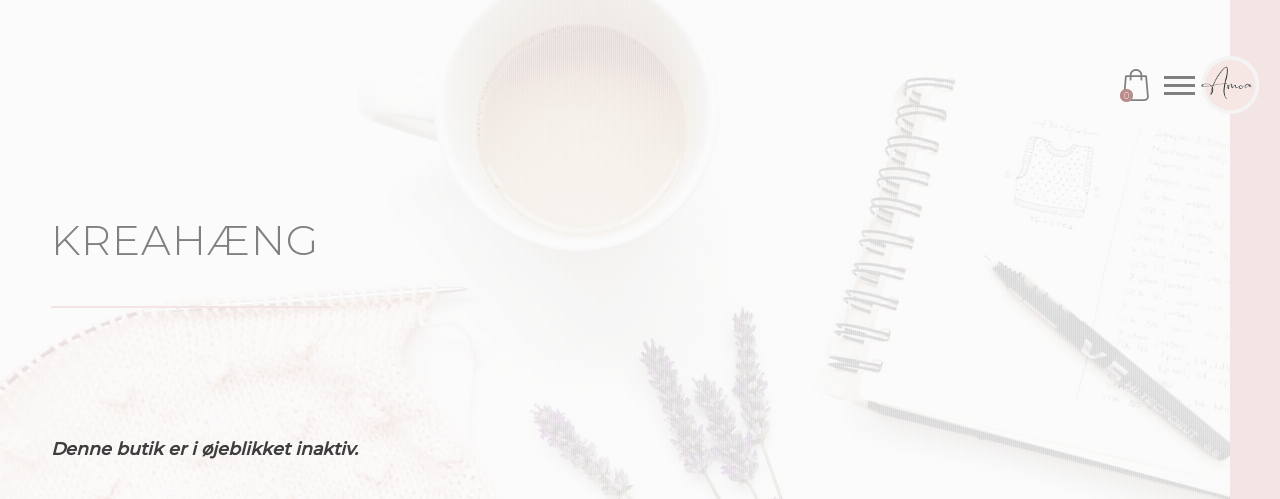

--- FILE ---
content_type: text/html; charset=UTF-8
request_url: https://amoa.dk/butik/kreahaeng/
body_size: 8131
content:
<!doctype html>
<html lang="da-DK">
<head>
	<meta charset="UTF-8">
	<meta name="viewport" content="width=device-width, initial-scale=1">
	<link rel="profile" href="http://gmpg.org/xfn/11">
	<!--<link href="https://fonts.googleapis.com/css?family=Josefin+Sans:300,400,600&display=swap" rel="stylesheet">-->

	<link rel="preconnect" href="https://fonts.gstatic.com" crossorigin>
	<link href="https://fonts.googleapis.com/css2?family=Montserrat:wght@300;400;500&family=Open+Sans:wght@400;500;600&display=swap" rel="stylesheet">
	<title>KreaHæng | Amoa</title>
<meta name='robots' content='max-image-preview:large' />
	<style>img:is([sizes="auto" i], [sizes^="auto," i]) { contain-intrinsic-size: 3000px 1500px }</style>
	<style id='classic-theme-styles-inline-css' type='text/css'>
/*! This file is auto-generated */
.wp-block-button__link{color:#fff;background-color:#32373c;border-radius:9999px;box-shadow:none;text-decoration:none;padding:calc(.667em + 2px) calc(1.333em + 2px);font-size:1.125em}.wp-block-file__button{background:#32373c;color:#fff;text-decoration:none}
</style>
<style id='global-styles-inline-css' type='text/css'>
:root{--wp--preset--aspect-ratio--square: 1;--wp--preset--aspect-ratio--4-3: 4/3;--wp--preset--aspect-ratio--3-4: 3/4;--wp--preset--aspect-ratio--3-2: 3/2;--wp--preset--aspect-ratio--2-3: 2/3;--wp--preset--aspect-ratio--16-9: 16/9;--wp--preset--aspect-ratio--9-16: 9/16;--wp--preset--color--black: #000000;--wp--preset--color--cyan-bluish-gray: #abb8c3;--wp--preset--color--white: #ffffff;--wp--preset--color--pale-pink: #f78da7;--wp--preset--color--vivid-red: #cf2e2e;--wp--preset--color--luminous-vivid-orange: #ff6900;--wp--preset--color--luminous-vivid-amber: #fcb900;--wp--preset--color--light-green-cyan: #7bdcb5;--wp--preset--color--vivid-green-cyan: #00d084;--wp--preset--color--pale-cyan-blue: #8ed1fc;--wp--preset--color--vivid-cyan-blue: #0693e3;--wp--preset--color--vivid-purple: #9b51e0;--wp--preset--gradient--vivid-cyan-blue-to-vivid-purple: linear-gradient(135deg,rgba(6,147,227,1) 0%,rgb(155,81,224) 100%);--wp--preset--gradient--light-green-cyan-to-vivid-green-cyan: linear-gradient(135deg,rgb(122,220,180) 0%,rgb(0,208,130) 100%);--wp--preset--gradient--luminous-vivid-amber-to-luminous-vivid-orange: linear-gradient(135deg,rgba(252,185,0,1) 0%,rgba(255,105,0,1) 100%);--wp--preset--gradient--luminous-vivid-orange-to-vivid-red: linear-gradient(135deg,rgba(255,105,0,1) 0%,rgb(207,46,46) 100%);--wp--preset--gradient--very-light-gray-to-cyan-bluish-gray: linear-gradient(135deg,rgb(238,238,238) 0%,rgb(169,184,195) 100%);--wp--preset--gradient--cool-to-warm-spectrum: linear-gradient(135deg,rgb(74,234,220) 0%,rgb(151,120,209) 20%,rgb(207,42,186) 40%,rgb(238,44,130) 60%,rgb(251,105,98) 80%,rgb(254,248,76) 100%);--wp--preset--gradient--blush-light-purple: linear-gradient(135deg,rgb(255,206,236) 0%,rgb(152,150,240) 100%);--wp--preset--gradient--blush-bordeaux: linear-gradient(135deg,rgb(254,205,165) 0%,rgb(254,45,45) 50%,rgb(107,0,62) 100%);--wp--preset--gradient--luminous-dusk: linear-gradient(135deg,rgb(255,203,112) 0%,rgb(199,81,192) 50%,rgb(65,88,208) 100%);--wp--preset--gradient--pale-ocean: linear-gradient(135deg,rgb(255,245,203) 0%,rgb(182,227,212) 50%,rgb(51,167,181) 100%);--wp--preset--gradient--electric-grass: linear-gradient(135deg,rgb(202,248,128) 0%,rgb(113,206,126) 100%);--wp--preset--gradient--midnight: linear-gradient(135deg,rgb(2,3,129) 0%,rgb(40,116,252) 100%);--wp--preset--font-size--small: 13px;--wp--preset--font-size--medium: 20px;--wp--preset--font-size--large: 36px;--wp--preset--font-size--x-large: 42px;--wp--preset--spacing--20: 0.44rem;--wp--preset--spacing--30: 0.67rem;--wp--preset--spacing--40: 1rem;--wp--preset--spacing--50: 1.5rem;--wp--preset--spacing--60: 2.25rem;--wp--preset--spacing--70: 3.38rem;--wp--preset--spacing--80: 5.06rem;--wp--preset--shadow--natural: 6px 6px 9px rgba(0, 0, 0, 0.2);--wp--preset--shadow--deep: 12px 12px 50px rgba(0, 0, 0, 0.4);--wp--preset--shadow--sharp: 6px 6px 0px rgba(0, 0, 0, 0.2);--wp--preset--shadow--outlined: 6px 6px 0px -3px rgba(255, 255, 255, 1), 6px 6px rgba(0, 0, 0, 1);--wp--preset--shadow--crisp: 6px 6px 0px rgba(0, 0, 0, 1);}:where(.is-layout-flex){gap: 0.5em;}:where(.is-layout-grid){gap: 0.5em;}body .is-layout-flex{display: flex;}.is-layout-flex{flex-wrap: wrap;align-items: center;}.is-layout-flex > :is(*, div){margin: 0;}body .is-layout-grid{display: grid;}.is-layout-grid > :is(*, div){margin: 0;}:where(.wp-block-columns.is-layout-flex){gap: 2em;}:where(.wp-block-columns.is-layout-grid){gap: 2em;}:where(.wp-block-post-template.is-layout-flex){gap: 1.25em;}:where(.wp-block-post-template.is-layout-grid){gap: 1.25em;}.has-black-color{color: var(--wp--preset--color--black) !important;}.has-cyan-bluish-gray-color{color: var(--wp--preset--color--cyan-bluish-gray) !important;}.has-white-color{color: var(--wp--preset--color--white) !important;}.has-pale-pink-color{color: var(--wp--preset--color--pale-pink) !important;}.has-vivid-red-color{color: var(--wp--preset--color--vivid-red) !important;}.has-luminous-vivid-orange-color{color: var(--wp--preset--color--luminous-vivid-orange) !important;}.has-luminous-vivid-amber-color{color: var(--wp--preset--color--luminous-vivid-amber) !important;}.has-light-green-cyan-color{color: var(--wp--preset--color--light-green-cyan) !important;}.has-vivid-green-cyan-color{color: var(--wp--preset--color--vivid-green-cyan) !important;}.has-pale-cyan-blue-color{color: var(--wp--preset--color--pale-cyan-blue) !important;}.has-vivid-cyan-blue-color{color: var(--wp--preset--color--vivid-cyan-blue) !important;}.has-vivid-purple-color{color: var(--wp--preset--color--vivid-purple) !important;}.has-black-background-color{background-color: var(--wp--preset--color--black) !important;}.has-cyan-bluish-gray-background-color{background-color: var(--wp--preset--color--cyan-bluish-gray) !important;}.has-white-background-color{background-color: var(--wp--preset--color--white) !important;}.has-pale-pink-background-color{background-color: var(--wp--preset--color--pale-pink) !important;}.has-vivid-red-background-color{background-color: var(--wp--preset--color--vivid-red) !important;}.has-luminous-vivid-orange-background-color{background-color: var(--wp--preset--color--luminous-vivid-orange) !important;}.has-luminous-vivid-amber-background-color{background-color: var(--wp--preset--color--luminous-vivid-amber) !important;}.has-light-green-cyan-background-color{background-color: var(--wp--preset--color--light-green-cyan) !important;}.has-vivid-green-cyan-background-color{background-color: var(--wp--preset--color--vivid-green-cyan) !important;}.has-pale-cyan-blue-background-color{background-color: var(--wp--preset--color--pale-cyan-blue) !important;}.has-vivid-cyan-blue-background-color{background-color: var(--wp--preset--color--vivid-cyan-blue) !important;}.has-vivid-purple-background-color{background-color: var(--wp--preset--color--vivid-purple) !important;}.has-black-border-color{border-color: var(--wp--preset--color--black) !important;}.has-cyan-bluish-gray-border-color{border-color: var(--wp--preset--color--cyan-bluish-gray) !important;}.has-white-border-color{border-color: var(--wp--preset--color--white) !important;}.has-pale-pink-border-color{border-color: var(--wp--preset--color--pale-pink) !important;}.has-vivid-red-border-color{border-color: var(--wp--preset--color--vivid-red) !important;}.has-luminous-vivid-orange-border-color{border-color: var(--wp--preset--color--luminous-vivid-orange) !important;}.has-luminous-vivid-amber-border-color{border-color: var(--wp--preset--color--luminous-vivid-amber) !important;}.has-light-green-cyan-border-color{border-color: var(--wp--preset--color--light-green-cyan) !important;}.has-vivid-green-cyan-border-color{border-color: var(--wp--preset--color--vivid-green-cyan) !important;}.has-pale-cyan-blue-border-color{border-color: var(--wp--preset--color--pale-cyan-blue) !important;}.has-vivid-cyan-blue-border-color{border-color: var(--wp--preset--color--vivid-cyan-blue) !important;}.has-vivid-purple-border-color{border-color: var(--wp--preset--color--vivid-purple) !important;}.has-vivid-cyan-blue-to-vivid-purple-gradient-background{background: var(--wp--preset--gradient--vivid-cyan-blue-to-vivid-purple) !important;}.has-light-green-cyan-to-vivid-green-cyan-gradient-background{background: var(--wp--preset--gradient--light-green-cyan-to-vivid-green-cyan) !important;}.has-luminous-vivid-amber-to-luminous-vivid-orange-gradient-background{background: var(--wp--preset--gradient--luminous-vivid-amber-to-luminous-vivid-orange) !important;}.has-luminous-vivid-orange-to-vivid-red-gradient-background{background: var(--wp--preset--gradient--luminous-vivid-orange-to-vivid-red) !important;}.has-very-light-gray-to-cyan-bluish-gray-gradient-background{background: var(--wp--preset--gradient--very-light-gray-to-cyan-bluish-gray) !important;}.has-cool-to-warm-spectrum-gradient-background{background: var(--wp--preset--gradient--cool-to-warm-spectrum) !important;}.has-blush-light-purple-gradient-background{background: var(--wp--preset--gradient--blush-light-purple) !important;}.has-blush-bordeaux-gradient-background{background: var(--wp--preset--gradient--blush-bordeaux) !important;}.has-luminous-dusk-gradient-background{background: var(--wp--preset--gradient--luminous-dusk) !important;}.has-pale-ocean-gradient-background{background: var(--wp--preset--gradient--pale-ocean) !important;}.has-electric-grass-gradient-background{background: var(--wp--preset--gradient--electric-grass) !important;}.has-midnight-gradient-background{background: var(--wp--preset--gradient--midnight) !important;}.has-small-font-size{font-size: var(--wp--preset--font-size--small) !important;}.has-medium-font-size{font-size: var(--wp--preset--font-size--medium) !important;}.has-large-font-size{font-size: var(--wp--preset--font-size--large) !important;}.has-x-large-font-size{font-size: var(--wp--preset--font-size--x-large) !important;}
:where(.wp-block-post-template.is-layout-flex){gap: 1.25em;}:where(.wp-block-post-template.is-layout-grid){gap: 1.25em;}
:where(.wp-block-columns.is-layout-flex){gap: 2em;}:where(.wp-block-columns.is-layout-grid){gap: 2em;}
:root :where(.wp-block-pullquote){font-size: 1.5em;line-height: 1.6;}
</style>
<link rel='stylesheet' id='amoa-frontend-style-css' href='https://amoa.dk/wp-content/plugins/amoa-shop/assets/css/amoa-frontend.css?ver=1742469494' type='text/css' media='all' />
<link rel='stylesheet' id='amoa-theme-style-css' href='https://amoa.dk/wp-content/themes/amoa-theme/style.css?ver=1742469497' type='text/css' media='all' />
<link rel='stylesheet' id='fancybox-css' href='https://amoa.dk/wp-content/plugins/easy-fancybox/fancybox/1.5.4/jquery.fancybox.min.css?ver=6.7.4' type='text/css' media='screen' />
<style id='fancybox-inline-css' type='text/css'>
#fancybox-outer{background:#ffffff}#fancybox-content{background:#ffffff;border-color:#ffffff;color:#000000;}#fancybox-title,#fancybox-title-float-main{color:#fff}
</style>
<script type="text/javascript" src="https://amoa.dk/wp-includes/js/jquery/jquery.min.js?ver=3.7.1" id="jquery-core-js"></script>
<script type="text/javascript" id="amoa-public-script-js-extra">
/* <![CDATA[ */
var amoaPaths = {"siteurl":"https:\/\/amoa.dk","adminurl":"https:\/\/amoa.dk\/wp-admin\/admin-ajax.php"};
/* ]]> */
</script>
<script type="text/javascript" src="https://amoa.dk/wp-content/plugins/amoa-shop/assets/js/public.min.js?ver=1742469494" id="amoa-public-script-js"></script>
<script type="text/javascript" src="https://amoa.dk/wp-content/themes/amoa-theme/js/scripts.js?ver=20151215" id="amoa-theme-scripts-js"></script>
<!-- Google Tag Manager -->
<script>(function(w,d,s,l,i){w[l]=w[l]||[];w[l].push({'gtm.start':
new Date().getTime(),event:'gtm.js'});var f=d.getElementsByTagName(s)[0],
j=d.createElement(s),dl=l!='dataLayer'?'&l='+l:'';j.async=true;j.src=
'https://www.googletagmanager.com/gtm.js?id='+i+dl;f.parentNode.insertBefore(j,f);
})(window,document,'script','dataLayer','GTM-NFC8WVWH');</script>
<!-- End Google Tag Manager -->		<script>
			document.documentElement.className = document.documentElement.className.replace('no-js', 'js');
		</script>
				<style>
			.no-js img.lazyload {
				display: none;
			}

			figure.wp-block-image img.lazyloading {
				min-width: 150px;
			}

						.lazyload, .lazyloading {
				opacity: 0;
			}

			.lazyloaded {
				opacity: 1;
				transition: opacity 400ms;
				transition-delay: 0ms;
			}

					</style>
		<style type="text/css">.recentcomments a{display:inline !important;padding:0 !important;margin:0 !important;}</style><!-- SEO meta tags powered by SmartCrawl https://wpmudev.com/project/smartcrawl-wordpress-seo/ -->
<script type="application/ld+json">{"@context":"https:\/\/schema.org","@graph":[{"@type":"Organization","@id":"https:\/\/amoa.dk\/#schema-publishing-organization","url":"https:\/\/amoa.dk","name":"Amoa","logo":{"@type":"ImageObject","@id":"https:\/\/amoa.dk\/#schema-organization-logo","url":"https:\/\/amoa.dk\/wp-content\/uploads\/2021\/03\/favicon.png","height":60,"width":60}},{"@type":"WebSite","@id":"https:\/\/amoa.dk\/#schema-website","url":"https:\/\/amoa.dk","name":"Amoa","encoding":"UTF-8","potentialAction":{"@type":"SearchAction","target":"https:\/\/amoa.dk\/search\/{search_term_string}\/","query-input":"required name=search_term_string"},"image":{"@type":"ImageObject","@id":"https:\/\/amoa.dk\/#schema-site-logo","url":"https:\/\/amoa.dk\/wp-content\/uploads\/2021\/03\/favicon.png","height":115,"width":115}},{"@type":"BreadcrumbList","@id":"https:\/\/amoa.dk\/butik\/kreahaeng?page&amoa-shop=kreahaeng&post_type=amoa-shop&name=kreahaeng\/#breadcrumb","itemListElement":[{"@type":"ListItem","position":1,"name":"Home","item":"https:\/\/amoa.dk"},{"@type":"ListItem","position":2,"name":"Shops","item":"https:\/\/amoa.dk\/butikker\/"},{"@type":"ListItem","position":3,"name":"KreaH\u00e6ng"}]},{"@type":"Person","@id":"https:\/\/amoa.dk\/author\/#schema-author"},{"@type":"WebPage","@id":"https:\/\/amoa.dk\/butik\/kreahaeng\/#schema-webpage","isPartOf":{"@id":"https:\/\/amoa.dk\/#schema-website"},"publisher":{"@id":"https:\/\/amoa.dk\/#schema-publishing-organization"},"url":"https:\/\/amoa.dk\/butik\/kreahaeng\/","hasPart":[{"@type":"SiteNavigationElement","@id":"https:\/\/amoa.dk\/butik\/kreahaeng\/#schema-nav-element-11","name":"Amoa","url":"https:\/\/amoa.dk\/"},{"@type":"SiteNavigationElement","@id":"https:\/\/amoa.dk\/butik\/kreahaeng\/#schema-nav-element-384","name":"Velkommen til Amoa","url":"https:\/\/amoa.dk\/"},{"@type":"SiteNavigationElement","@id":"https:\/\/amoa.dk\/butik\/kreahaeng\/#schema-nav-element-53","name":"","url":"https:\/\/amoa.dk\/kategorier\/haandlavede-produkter\/"},{"@type":"SiteNavigationElement","@id":"https:\/\/amoa.dk\/butik\/kreahaeng\/#schema-nav-element-1340","name":"Se alle","url":"https:\/\/amoa.dk\/kategorier\/haandlavede-produkter\/"},{"@type":"SiteNavigationElement","@id":"https:\/\/amoa.dk\/butik\/kreahaeng\/#schema-nav-element-633","name":"","url":"https:\/\/amoa.dk\/kategorier\/accessories\/"},{"@type":"SiteNavigationElement","@id":"https:\/\/amoa.dk\/butik\/kreahaeng\/#schema-nav-element-72","name":"","url":"https:\/\/amoa.dk\/kategorier\/bryllup\/"},{"@type":"SiteNavigationElement","@id":"https:\/\/amoa.dk\/butik\/kreahaeng\/#schema-nav-element-635","name":"","url":"https:\/\/amoa.dk\/kategorier\/boern\/"},{"@type":"SiteNavigationElement","@id":"https:\/\/amoa.dk\/butik\/kreahaeng\/#schema-nav-element-637","name":"","url":"https:\/\/amoa.dk\/kategorier\/hjem-og-indretning\/"},{"@type":"SiteNavigationElement","@id":"https:\/\/amoa.dk\/butik\/kreahaeng\/#schema-nav-element-638","name":"","url":"https:\/\/amoa.dk\/kategorier\/hoejtider-og-fest\/"},{"@type":"SiteNavigationElement","@id":"https:\/\/amoa.dk\/butik\/kreahaeng\/#schema-nav-element-639","name":"","url":"https:\/\/amoa.dk\/kategorier\/kunst-og-dekoration\/"},{"@type":"SiteNavigationElement","@id":"https:\/\/amoa.dk\/butik\/kreahaeng\/#schema-nav-element-640","name":"","url":"https:\/\/amoa.dk\/kategorier\/personlig-pleje\/"},{"@type":"SiteNavigationElement","@id":"https:\/\/amoa.dk\/butik\/kreahaeng\/#schema-nav-element-641","name":"","url":"https:\/\/amoa.dk\/kategorier\/planter\/"},{"@type":"SiteNavigationElement","@id":"https:\/\/amoa.dk\/butik\/kreahaeng\/#schema-nav-element-642","name":"","url":"https:\/\/amoa.dk\/kategorier\/smykker\/"},{"@type":"SiteNavigationElement","@id":"https:\/\/amoa.dk\/butik\/kreahaeng\/#schema-nav-element-643","name":"","url":"https:\/\/amoa.dk\/kategorier\/toej-og-beklaedning\/"},{"@type":"SiteNavigationElement","@id":"https:\/\/amoa.dk\/butik\/kreahaeng\/#schema-nav-element-524","name":"","url":"https:\/\/amoa.dk\/kategorier\/materialer\/"},{"@type":"SiteNavigationElement","@id":"https:\/\/amoa.dk\/butik\/kreahaeng\/#schema-nav-element-1220","name":"Butikker","url":"https:\/\/amoa.dk\/butikker\/"},{"@type":"SiteNavigationElement","@id":"https:\/\/amoa.dk\/butik\/kreahaeng\/#schema-nav-element-159","name":"","url":"https:\/\/amoa.dk\/blog\/"},{"@type":"SiteNavigationElement","@id":"https:\/\/amoa.dk\/butik\/kreahaeng\/#schema-nav-element-75","name":"#","url":"#"},{"@type":"SiteNavigationElement","@id":"https:\/\/amoa.dk\/butik\/kreahaeng\/#schema-nav-element-836","name":"Start din butik","url":"https:\/\/amoa.dk\/start-butik\/"},{"@type":"SiteNavigationElement","@id":"https:\/\/amoa.dk\/butik\/kreahaeng\/#schema-nav-element-1034","name":"","url":"https:\/\/amoa.dk\/kontakt\/"},{"@type":"SiteNavigationElement","@id":"https:\/\/amoa.dk\/butik\/kreahaeng\/#schema-nav-element-594","name":"Login","url":"https:\/\/amoa.dk\/wp-login.php"},{"@type":"SiteNavigationElement","@id":"https:\/\/amoa.dk\/butik\/kreahaeng\/#schema-nav-element-370","name":"Se Demo","url":"https:\/\/amoa.dk\/butik\/test-butik\/"}]},{"@type":"Article","mainEntityOfPage":{"@id":"https:\/\/amoa.dk\/butik\/kreahaeng\/#schema-webpage"},"author":{"@id":"https:\/\/amoa.dk\/author\/#schema-author"},"publisher":{"@id":"https:\/\/amoa.dk\/#schema-publishing-organization"},"dateModified":"2023-07-17T18:11:41","datePublished":"2023-07-17T18:11:41","headline":"KreaH\u00e6ng | Amoa","description":"","name":"KreaH\u00e6ng"}]}</script>
<meta property="og:type" content="article" />
<meta property="og:url" content="https://amoa.dk/butik/kreahaeng/" />
<meta property="og:title" content="KreaHæng | Amoa" />
<meta property="article:published_time" content="2023-07-17T18:11:41" />
<meta property="article:author" content="Anonymous" />
<meta name="twitter:card" content="summary" />
<meta name="twitter:title" content="KreaHæng | Amoa" />
<!-- /SEO -->
<link rel="icon" href="https://amoa.dk/wp-content/uploads/2023/03/amoa-cropped-amoa-amoa-logo-180-transparent-32x32.png" sizes="32x32" />
<link rel="icon" href="https://amoa.dk/wp-content/uploads/2023/03/amoa-cropped-amoa-amoa-logo-180-transparent-192x192.png" sizes="192x192" />
<link rel="apple-touch-icon" href="https://amoa.dk/wp-content/uploads/2023/03/amoa-cropped-amoa-amoa-logo-180-transparent-180x180.png" />
<meta name="msapplication-TileImage" content="https://amoa.dk/wp-content/uploads/2023/03/amoa-cropped-amoa-amoa-logo-180-transparent-270x270.png" />
		<style type="text/css" id="wp-custom-css">
			.boxed p:empty  {
    display: none;
}		</style>
		</head>

<body class="amoa-shop-template-default single single-amoa-shop postid-1855 amoa amoa-shop-single amoa_style_none proshop bg_0">

<!-- Google Tag Manager (noscript) -->
<noscript><iframe src="https://www.googletagmanager.com/ns.html?id=GTM-NFC8WVWH"
height="0" width="0" style="display:none;visibility:hidden"></iframe></noscript>
<!-- End Google Tag Manager (noscript) -->
<div class="quick-menu">
	<a class="login-link" href="https://amoa.dk/wp-login.php">Log ind</a>
</div>

<div id="page" class="site">
	<a class="skip-link screen-reader-text" href="#content">Skip to content</a>

	<header id="masthead" class="site-header">

		<div class="header-inner">

			<nav id="site-navigation" class="main-navigation" role="navigation">

									<div class="header-search-box">
						<form id="amoa-search-form" role="search" method="get" class="search-form" action="https://amoa.dk/">
	<label>
		<span class="screen-reader-text">Søg efter:</span>
		<input type="search" class="search-field" placeholder="Søg …" value="" name="s">
	</label>
	<input type="submit" class="search-submit" value="Søg">

	</form>


						<div class="search-close js_toggle_search"></div>
					</div>
				
				<div class="primary-menu"><ul id="primary-menu" class="menu"><li class='mobile-hide menu-item menu-item-type-post_type menu-item-object-page menu-item-home '><a href="https://amoa.dk/">Amoa</a></li>
<li class='mobile-show menu-styled-welcome menu-item menu-item-type-post_type menu-item-object-page menu-item-home '><a href="https://amoa.dk/">Velkommen til Amoa</a></li>
<li class=' menu-item menu-item-type-taxonomy menu-item-object-amoa-category menu-item-has-children has-mega-menu menu-item-has-children '><a href="https://amoa.dk/kategorier/haandlavede-produkter/">Håndlavede Produkter</a><span class="submenu-toggle js_toggle_submenu" style="display: none;"></span><div class="ativo-megamenu"><div class="ativo-megamenu__element">
<div class="megamenu-grid multi-row">
      <a class="megamenu-grid__item" href="https://amoa.dk/kategorier/accessories/">
      <img class="megemenu-grid__thumbnail lazyload" alt="Accessories" data-src="https://amoa.dk/wp-content/uploads/2022/03/amoa-cat-accessories-300x300.jpg" src="[data-uri]" style="--smush-placeholder-width: 300px; --smush-placeholder-aspect-ratio: 300/300;" />      <h3>Accessories</h3>
    </a>
      <a class="megamenu-grid__item" href="https://amoa.dk/kategorier/boern/">
      <img class="megemenu-grid__thumbnail lazyload" alt="Børn" data-src="https://amoa.dk/wp-content/uploads/2022/03/amoa-cat-boern-300x300.jpg" src="[data-uri]" style="--smush-placeholder-width: 300px; --smush-placeholder-aspect-ratio: 300/300;" />      <h3>Børn</h3>
    </a>
      <a class="megamenu-grid__item" href="https://amoa.dk/kategorier/bryllup/">
      <img class="megemenu-grid__thumbnail lazyload" alt="Bryllup" data-src="https://amoa.dk/wp-content/uploads/2022/03/amoa-cat-bryllup-300x300.jpg" src="[data-uri]" style="--smush-placeholder-width: 300px; --smush-placeholder-aspect-ratio: 300/300;" />      <h3>Bryllup</h3>
    </a>
      <a class="megamenu-grid__item" href="https://amoa.dk/kategorier/hjem-og-indretning/">
      <img class="megemenu-grid__thumbnail lazyload" alt="Hjem og indretning" data-src="https://amoa.dk/wp-content/uploads/2022/03/amoa-cat-indretning-300x300.jpg" src="[data-uri]" style="--smush-placeholder-width: 300px; --smush-placeholder-aspect-ratio: 300/300;" />      <h3>Hjem og indretning</h3>
    </a>
      <a class="megamenu-grid__item" href="https://amoa.dk/kategorier/hoejtider-og-fest/">
      <img class="megemenu-grid__thumbnail lazyload" alt="Højtider og fest" data-src="https://amoa.dk/wp-content/uploads/2022/03/amoa-cat-fest-300x300.jpg" src="[data-uri]" style="--smush-placeholder-width: 300px; --smush-placeholder-aspect-ratio: 300/300;" />      <h3>Højtider og fest</h3>
    </a>
      <a class="megamenu-grid__item" href="https://amoa.dk/kategorier/kunst-og-dekoration/">
      <img class="megemenu-grid__thumbnail lazyload" alt="Kunst og dekoration" data-src="https://amoa.dk/wp-content/uploads/2022/03/amoa-cat-kunst-300x300.jpg" src="[data-uri]" style="--smush-placeholder-width: 300px; --smush-placeholder-aspect-ratio: 300/300;" />      <h3>Kunst og dekoration</h3>
    </a>
      <a class="megamenu-grid__item" href="https://amoa.dk/kategorier/personlig-pleje/">
      <img class="megemenu-grid__thumbnail lazyload" alt="Personlig pleje" data-src="https://amoa.dk/wp-content/uploads/2022/03/amoa-cat-pleje-300x300.jpg" src="[data-uri]" style="--smush-placeholder-width: 300px; --smush-placeholder-aspect-ratio: 300/300;" />      <h3>Personlig pleje</h3>
    </a>
      <a class="megamenu-grid__item" href="https://amoa.dk/kategorier/planter/">
      <img class="megemenu-grid__thumbnail lazyload" alt="Planter" data-src="https://amoa.dk/wp-content/uploads/2022/03/amoa-cat-planter-300x300.jpg" src="[data-uri]" style="--smush-placeholder-width: 300px; --smush-placeholder-aspect-ratio: 300/300;" />      <h3>Planter</h3>
    </a>
      <a class="megamenu-grid__item" href="https://amoa.dk/kategorier/smykker/">
      <img class="megemenu-grid__thumbnail lazyload" alt="Smykker" data-src="https://amoa.dk/wp-content/uploads/2022/03/amoa-cat-smykker-300x300.jpg" src="[data-uri]" style="--smush-placeholder-width: 300px; --smush-placeholder-aspect-ratio: 300/300;" />      <h3>Smykker</h3>
    </a>
      <a class="megamenu-grid__item" href="https://amoa.dk/kategorier/toej-og-beklaedning/">
      <img class="megemenu-grid__thumbnail lazyload" alt="Tøj og beklædning" data-src="https://amoa.dk/wp-content/uploads/2022/03/amoa-cat-toej-300x300.jpg" src="[data-uri]" style="--smush-placeholder-width: 300px; --smush-placeholder-aspect-ratio: 300/300;" />      <h3>Tøj og beklædning</h3>
    </a>
  </div>


</div>
<ul class="sub-menu">
<li class=' menu-item menu-item-type-taxonomy menu-item-object-amoa-category '><a href="https://amoa.dk/kategorier/haandlavede-produkter/">Se alle</a></li>
<li class=' menu-item menu-item-type-taxonomy menu-item-object-amoa-category '><a href="https://amoa.dk/kategorier/accessories/">Accessories</a></li>
<li class=' menu-item menu-item-type-taxonomy menu-item-object-amoa-category '><a href="https://amoa.dk/kategorier/bryllup/">Bryllup</a></li>
<li class=' menu-item menu-item-type-taxonomy menu-item-object-amoa-category '><a href="https://amoa.dk/kategorier/boern/">Børn</a></li>
<li class=' menu-item menu-item-type-taxonomy menu-item-object-amoa-category '><a href="https://amoa.dk/kategorier/hjem-og-indretning/">Hjem og indretning</a></li>
<li class=' menu-item menu-item-type-taxonomy menu-item-object-amoa-category '><a href="https://amoa.dk/kategorier/hoejtider-og-fest/">Højtider og fest</a></li>
<li class=' menu-item menu-item-type-taxonomy menu-item-object-amoa-category '><a href="https://amoa.dk/kategorier/kunst-og-dekoration/">Kunst og dekoration</a></li>
<li class=' menu-item menu-item-type-taxonomy menu-item-object-amoa-category '><a href="https://amoa.dk/kategorier/personlig-pleje/">Personlig pleje</a></li>
<li class=' menu-item menu-item-type-taxonomy menu-item-object-amoa-category '><a href="https://amoa.dk/kategorier/planter/">Planter</a></li>
<li class=' menu-item menu-item-type-taxonomy menu-item-object-amoa-category '><a href="https://amoa.dk/kategorier/smykker/">Smykker</a></li>
<li class=' menu-item menu-item-type-taxonomy menu-item-object-amoa-category '><a href="https://amoa.dk/kategorier/toej-og-beklaedning/">Tøj og beklædning</a></li>
</ul>
</div></li>
<li class=' menu-item menu-item-type-taxonomy menu-item-object-amoa-category '><a href="https://amoa.dk/kategorier/materialer/">Materialer</a></li>
<li class=' menu-item menu-item-type-post_type_archive menu-item-object-amoa-shop '><a href="https://amoa.dk/butikker/">Butikker</a></li>
<li class=' menu-item menu-item-type-post_type menu-item-object-page '><a href="https://amoa.dk/blog/">Blogs &#038; Artikler</a></li>
<li class='separator menu-item menu-item-type-custom menu-item-object-custom '><span>#</span></li>
<li class='-highlight menu-item menu-item-type-post_type menu-item-object-page '><a href="https://amoa.dk/start-butik/">Start din butik</a></li>
<li class='mobile-show menu-item menu-item-type-post_type menu-item-object-page '><a href="https://amoa.dk/kontakt/">Kontakt</a></li>
<li class='mobile-show menu-item menu-item-type-custom menu-item-object-custom '><a href="https://amoa.dk/wp-login.php">Login</a></li>
<li class=' menu-item menu-item-type-post_type menu-item-object-amoa-shop '><a href="https://amoa.dk/butik/test-butik/">Se Demo</a></li>
</ul></div>			</nav><!-- #site-navigation -->

			<div class="site-controls">
				<div class="menu-search js_toggle_search">
					<svg enable-background="new 0 0 32 32" id="search-icon" version="1.1" viewBox="0 0 32 32" xml:space="preserve" xmlns="http://www.w3.org/2000/svg" xmlns:xlink="http://www.w3.org/1999/xlink">
						<circle cx="14" cy="14" fill="none" id="XMLID_42_" r="9" stroke="#000000" stroke-linecap="round" stroke-linejoin="round" stroke-miterlimit="10" stroke-width="2"/><line fill="none" id="XMLID_44_" stroke="#000000" stroke-linecap="round" stroke-linejoin="round" stroke-miterlimit="10" stroke-width="2" x1="27" x2="20.366" y1="27" y2="20.366"/>
					</svg>
				</div>
				<a href="https://amoa.dk/checkout/" class="menu-cart js_cart">
					<svg version="1.1" id="cart-svg" xmlns="http://www.w3.org/2000/svg" xmlns:xlink="http://www.w3.org/1999/xlink" x="0px" y="0px" viewBox="0 0 489 489" style="enable-background:new 0 0 489 489;" xml:space="preserve">
						<g><path d="M440.1,422.7l-28-315.3c-0.6-7-6.5-12.3-13.4-12.3h-57.6C340.3,42.5,297.3,0,244.5,0s-95.8,42.5-96.6,95.1H90.3 c-7,0-12.8,5.3-13.4,12.3l-28,315.3c0,0.4-0.1,0.8-0.1,1.2c0,35.9,32.9,65.1,73.4,65.1h244.6c40.5,0,73.4-29.2,73.4-65.1 C440.2,423.5,440.2,423.1,440.1,422.7z M244.5,27c37.9,0,68.8,30.4,69.6,68.1H174.9C175.7,57.4,206.6,27,244.5,27z M366.8,462 H122.2c-25.4,0-46-16.8-46.4-37.5l26.8-302.3h45.2v41c0,7.5,6,13.5,13.5,13.5s13.5-6,13.5-13.5v-41h139.3v41 c0,7.5,6,13.5,13.5,13.5s13.5-6,13.5-13.5v-41h45.2l26.9,302.3C412.8,445.2,392.1,462,366.8,462z"/></g>
					</svg>
					<span class="menu-cart-amount js_cart_amount">0</span>
				</a>
				<button class="menu-toggle js_toggle_menu">
					<span class="line"></span>
					<span class="line"></span>
					<span class="line"></span>
				</button>
			</div>

			<div class="site-branding as_bg_light">
									<div class="site-title"><a href="https://amoa.dk/" rel="home">Amoa</a></div>
							</div><!-- .site-branding -->

		</div>

	</header><!-- #masthead -->

	<div id="content" class="site-content">

	<!--showing: page-amoa-shop.php in plugin folder-->

	<div id="primary" class="content-area">
		
    <main id="main" class="site-main">
      
      	<header class="shop-header as_pseudo_light">

					<h1 class="shop-title">KreaHæng</h1>
			<div class="shop-tagline"></div>
		
	</header>
	
			
			<div class="amoa-shopcontent js_tab_shop_products">

				
				
			</div>

			<div class="amoa-shopcontent wysiwyg-content">
				<h3 id="om-butikken"><i>Denne butik er i øjeblikket inaktiv.</i></h3>
				<p></p>
			</div>

		</main>
    
    
	</div>


	</div><!-- #content -->

	<footer id="colophon" class="site-footer">
		<div class="site-info site-wrap">
			
			<div class="footer-info">
				<b>AMOA.DK</b>
				<p>En Dansk online markedsplads for køb og salg af håndlavede produkter og materialer</p>

				<div class="social_footer">
					<a class="social-icon facebook" target="_blank" href="https://www.facebook.com/profile.php?id=100088522031146"></a>
					<a class="social-icon pinterest" target="_blank" href="https://www.pinterest.com/amoa_dk/"></a>
					<a class="social-icon instagram" target="_blank" href="https://www.instagram.com/amoa.dk/"></a>
				</div>
			</div>

			<nav id="site-navigation" class="footer-navigation" role="navigation">
				<div class="footer-menu"><ul id="footer-menu" class="menu"><li id="menu-item-101" class="menu-item menu-item-type-custom menu-item-object-custom menu-item-has-children menu-item-101"><a href="#">Om Amoa</a>
<ul class="sub-menu">
	<li id="menu-item-217" class="menu-item menu-item-type-post_type menu-item-object-page menu-item-217"><a href="https://amoa.dk/ofte-stillede-spoergsmaal/">Ofte stillede spørgsmål</a></li>
	<li id="menu-item-170" class="menu-item menu-item-type-post_type menu-item-object-page menu-item-170"><a href="https://amoa.dk/hvem-og-hvorfor/">Hvem og hvorfor?</a></li>
	<li id="menu-item-591" class="menu-item menu-item-type-post_type menu-item-object-page menu-item-privacy-policy menu-item-591"><a rel="privacy-policy" href="https://amoa.dk/persondata/">Persondatapolitik</a></li>
	<li id="menu-item-882" class="menu-item menu-item-type-post_type menu-item-object-page menu-item-882"><a href="https://amoa.dk/kontakt/">Kontakt</a></li>
</ul>
</li>
<li id="menu-item-102" class="menu-item menu-item-type-custom menu-item-object-custom menu-item-has-children menu-item-102"><a href="#">For sælgere</a>
<ul class="sub-menu">
	<li id="menu-item-192" class="menu-item menu-item-type-post_type menu-item-object-page menu-item-192"><a href="https://amoa.dk/betingelser-saelger/">Betingelser for sælgere</a></li>
	<li id="menu-item-713" class="menu-item menu-item-type-custom menu-item-object-custom menu-item-713"><a href="https://amoa.dk/wp-login.php">Log ind</a></li>
</ul>
</li>
<li id="menu-item-103" class="menu-item menu-item-type-custom menu-item-object-custom menu-item-has-children menu-item-103"><a href="#">For besøgende</a>
<ul class="sub-menu">
	<li id="menu-item-191" class="menu-item menu-item-type-post_type menu-item-object-page menu-item-191"><a href="https://amoa.dk/handelsbetingelser/">Handelsbetingelser</a></li>
</ul>
</li>
</ul></div>			</nav><!-- #site-navigation -->

		</div><!-- .site-info -->
	</footer><!-- #colophon -->
</div><!-- #page -->

<div id="product_modal" class="amoa-product-modal js-product-modal -closed"></div><script type="text/javascript" src="https://amoa.dk/wp-content/plugins/easy-fancybox/vendor/purify.min.js?ver=6.7.4" id="fancybox-purify-js"></script>
<script type="text/javascript" src="https://amoa.dk/wp-content/plugins/easy-fancybox/fancybox/1.5.4/jquery.fancybox.min.js?ver=6.7.4" id="jquery-fancybox-js"></script>
<script type="text/javascript" id="jquery-fancybox-js-after">
/* <![CDATA[ */
var fb_timeout, fb_opts={'autoScale':true,'showCloseButton':true,'width':560,'height':340,'margin':20,'pixelRatio':'false','padding':10,'centerOnScroll':false,'enableEscapeButton':true,'speedIn':300,'speedOut':300,'overlayShow':true,'hideOnOverlayClick':true,'overlayColor':'#000','overlayOpacity':0.6,'minViewportWidth':320,'minVpHeight':320,'disableCoreLightbox':'true','enableBlockControls':'true','fancybox_openBlockControls':'true' };
if(typeof easy_fancybox_handler==='undefined'){
var easy_fancybox_handler=function(){
jQuery([".nolightbox","a.wp-block-file__button","a.pin-it-button","a[href*='pinterest.com\/pin\/create']","a[href*='facebook.com\/share']","a[href*='twitter.com\/share']"].join(',')).addClass('nofancybox');
jQuery('a.fancybox-close').on('click',function(e){e.preventDefault();jQuery.fancybox.close()});
/* IMG */
						var unlinkedImageBlocks=jQuery(".wp-block-image > img:not(.nofancybox,figure.nofancybox>img)");
						unlinkedImageBlocks.wrap(function() {
							var href = jQuery( this ).attr( "src" );
							return "<a href='" + href + "'></a>";
						});
var fb_IMG_select=jQuery('a[href*=".jpg" i]:not(.nofancybox,li.nofancybox>a,figure.nofancybox>a),area[href*=".jpg" i]:not(.nofancybox),a[href*=".png" i]:not(.nofancybox,li.nofancybox>a,figure.nofancybox>a),area[href*=".png" i]:not(.nofancybox),a[href*=".webp" i]:not(.nofancybox,li.nofancybox>a,figure.nofancybox>a),area[href*=".webp" i]:not(.nofancybox),a[href*=".jpeg" i]:not(.nofancybox,li.nofancybox>a,figure.nofancybox>a),area[href*=".jpeg" i]:not(.nofancybox)');
fb_IMG_select.addClass('fancybox image');
var fb_IMG_sections=jQuery('.gallery,.wp-block-gallery,.tiled-gallery,.wp-block-jetpack-tiled-gallery,.ngg-galleryoverview,.ngg-imagebrowser,.nextgen_pro_blog_gallery,.nextgen_pro_film,.nextgen_pro_horizontal_filmstrip,.ngg-pro-masonry-wrapper,.ngg-pro-mosaic-container,.nextgen_pro_sidescroll,.nextgen_pro_slideshow,.nextgen_pro_thumbnail_grid,.tiled-gallery');
fb_IMG_sections.each(function(){jQuery(this).find(fb_IMG_select).attr('rel','gallery-'+fb_IMG_sections.index(this));});
jQuery('a.fancybox,area.fancybox,.fancybox>a').each(function(){jQuery(this).fancybox(jQuery.extend(true,{},fb_opts,{'transition':'elastic','transitionIn':'elastic','transitionOut':'elastic','opacity':false,'hideOnContentClick':false,'titleShow':true,'titlePosition':'over','titleFromAlt':true,'showNavArrows':true,'enableKeyboardNav':true,'cyclic':false,'mouseWheel':'true','changeSpeed':250,'changeFade':300}))});
};};
var easy_fancybox_auto=function(){setTimeout(function(){jQuery('a#fancybox-auto,#fancybox-auto>a').first().trigger('click')},1000);};
jQuery(easy_fancybox_handler);jQuery(document).on('post-load',easy_fancybox_handler);
jQuery(easy_fancybox_auto);
/* ]]> */
</script>
<script type="text/javascript" src="https://amoa.dk/wp-content/plugins/easy-fancybox/vendor/jquery.easing.min.js?ver=1.4.1" id="jquery-easing-js"></script>
<script type="text/javascript" src="https://amoa.dk/wp-content/plugins/easy-fancybox/vendor/jquery.mousewheel.min.js?ver=3.1.13" id="jquery-mousewheel-js"></script>
<script type="text/javascript" src="https://amoa.dk/wp-content/plugins/wp-smush-pro/app/assets/js/smush-lazy-load.min.js?ver=3.17.1" id="smush-lazy-load-js"></script>

</body>
</html>


--- FILE ---
content_type: text/css
request_url: https://amoa.dk/wp-content/themes/amoa-theme/style.css?ver=1742469497
body_size: 21853
content:
@charset "UTF-8";
/*!
Theme Name: Amoa Theme
Theme URI: http://underscores.me/
Author: Ativo
Author URI: http://ativo.dk
Description: Theme for the Amoa Multivendor Shop
Version: 1.0.0
License: GNU General Public License v2 or later
License URI: LICENSE
Text Domain: amoa-theme
Tags: custom-background, custom-logo, custom-menu, featured-images, threaded-comments, translation-ready

Amoa Theme is based on Underscores https://underscores.me/, (C) 2012-2017 Automattic, Inc.
Underscores is distributed under the terms of the GNU GPL v2 or later.

*/
/*--------------------------------------------------------------
# Normalize
--------------------------------------------------------------*/
html {
  font-family: var(--font-alt);
  -webkit-text-size-adjust: 100%;
  -ms-text-size-adjust: 100%; }

body {
  margin: 0; }

article,
aside,
details,
figcaption,
figure,
footer,
header,
main,
menu,
nav,
section,
summary {
  display: block; }

audio,
canvas,
progress,
video {
  display: inline-block;
  vertical-align: baseline; }

audio:not([controls]) {
  display: none;
  height: 0; }

[hidden],
template {
  display: none; }

a {
  background-color: transparent;
  text-decoration: none; }

a:active,
a:hover {
  outline: 0; }

abbr[title] {
  border-bottom: 1px dotted; }

b,
strong {
  font-weight: 500; }

dfn {
  font-style: italic; }

h1, h2, h3, h4, h5, h6 {
  clear: both; }

h1 {
  font-size: 2em; }

mark {
  background: var(--color-amoa-medium);
  color: #000; }

small {
  font-size: 90%; }

sub,
sup {
  font-size: 75%;
  line-height: 0;
  position: relative;
  vertical-align: baseline; }

sup {
  top: -0.5em; }

sub {
  bottom: -0.25em; }

img {
  border: 0; }

svg:not(:root) {
  overflow: hidden; }

figure {
  margin: 1em 40px; }

hr {
  box-sizing: content-box;
  height: 0; }

pre {
  overflow: auto; }

code,
kbd,
pre,
samp {
  font-family: monospace;
  font-size: 1em; }

button,
input,
optgroup,
select,
textarea {
  color: inherit;
  font: inherit;
  margin: 0; }

button {
  overflow: visible; }

button,
select {
  text-transform: none; }

button,
html input[type="button"],
input[type="reset"],
input[type="submit"] {
  cursor: pointer; }

button[disabled],
html input[disabled] {
  cursor: default; }

button::-moz-focus-inner,
input::-moz-focus-inner {
  border: 0;
  padding: 0; }

input {
  line-height: normal; }

input[type="checkbox"],
input[type="radio"] {
  box-sizing: border-box;
  padding: 0; }

input[type="number"]::-webkit-inner-spin-button,
input[type="number"]::-webkit-outer-spin-button {
  height: auto; }

input[type="search"]::-webkit-search-cancel-button,
input[type="search"]::-webkit-search-decoration {
  -webkit-appearance: none;
  appearance: none; }

fieldset {
  border: 1px solid #c0c0c0;
  margin: 0 2px;
  padding: 0.35em 0.625em 0.75em; }

legend {
  border: 0;
  padding: 0; }

textarea {
  overflow: auto; }

optgroup {
  font-weight: bold; }

table {
  border-collapse: collapse;
  border-spacing: 0; }

td,
th {
  padding: 0; }

/*--------------------------------------------------------------
# Variables
--------------------------------------------------------------*/
:root {
  --color-site-background: #fdfdfd;
  --color-border-light: #e6e6e6;
  --color-background-dark: #333333;
  --color-background-medium: #f0f0f0;
  --color-background-light: var(--color-site-background);
  --color-text-dark: #3e3e3e;
  --color-text-medium: #808080;
  --color-text-light: #a3a3a3;
  --color-amoa-dark: #b88d8c;
  --color-amoa-medium: #f4e5e5;
  --color-amoa-light: var(--color-amoa-medium);
  --color-amoa-link: #ac7676;
  --color-amoa-pink: var(--color-amoa-medium);
  --color-amoa-green: #d9e6d2;
  --color-amoa-green-dark: #768a75;
  --color-amoa-blue: #d9e5ec;
  --color-amoa-yellow: #f1e5c8;
  --color-amoa-purple: #dcd1e0;
  --color-button-green: #70a46f;
  --size-grid-gutter: 1.3vw;
  --size-module-gutter: 2vw;
  --size-page-margin: 0;
  --size-box-padding: 1.2vw;
  --size-content-padding: 3vw;
  --size-box-padding-tb: calc(var(--size-box-padding) * (0.56)); }
  @media (max-width: 900px) {
    :root {
      --size-grid-gutter: 2vw;
      --size-module-gutter: 3vw;
      --size-page-margin: 4vw;
      --size-box-padding: 5vw;
      --size-content-padding: 4vw; } }
  @media (min-width: 900px) and (max-width: 1299px) {
    :root {
      --size-grid-gutter: 2vw;
      --size-module-gutter: 2vw;
      --size-page-margin: 3vw;
      --size-box-padding: 2vw;
      --size-content-padding: 2vw; } }
  @media (min-width: 1300px) {
    :root {
      --size-grid-gutter: 24px;
      --size-module-gutter: 40px;
      --size-box-padding: 28px;
      --size-content-padding: 30px; } }
  @media (min-width: 1920px) {
    :root {
      --size-grid-gutter: 24px;
      --size-module-gutter: 40px;
      --size-box-padding: 28px;
      --size-content-padding: 30px; } }

/*--------------------------------------------------------------
# Typography
--------------------------------------------------------------*/
@font-face {
  font-family: 'Gotham XNarrow Book';
  src: url("fonts/GothamXNarrow-Book.woff2") format("woff2"), url("fonts/GothamXNarrow-Book.woff") format("woff");
  font-weight: normal;
  font-style: normal;
  font-display: swap; }
:root {
  --font-main: 'Montserrat', sans-serif;
  --font-title: 'Montserrat', sans-serif;
  --font-alt: 'Open sans', sans-serif;
  --font-number: 'Gotham XNarrow Book', sans-serif; }

body,
button,
input,
select,
optgroup,
textarea {
  color: #333333;
  color: var(--color-text-dark);
  font-family: var(--font-main);
  font-size: 15px;
  line-height: 1.62;
  font-weight: 300; }
  @media (max-width: 900px) {
    body,
    button,
    input,
    select,
    optgroup,
    textarea {
      font-size: 15px;
      font-weight: 400; } }

h1, .-h1 {
  font-size: 34px;
  line-height: 1.5;
  text-transform: uppercase;
  font-weight: 300;
  font-family: var(--font-title);
  letter-spacing: 1px;
  color: var(--color-text-dark);
  margin-top: 0; }
  @media (max-width: 900px) {
    h1, .-h1 {
      font-size: 27px;
      letter-spacing: 0; } }

h1 span {
  display: table;
  font-size: 14px;
  letter-spacing: 5px; }

h2, .-h2 {
  line-height: 1.5; }

p {
  margin-top: 0;
  margin-bottom: 1.5em; }

.-list-space {
  line-height: 2.1;
  margin-top: 9px; }

.wysiwyg-content > * {
  max-width: 850px; }
.wysiwyg-content h1, .wysiwyg-content h2, .wysiwyg-content h3, .wysiwyg-content h4, .wysiwyg-content h5, .wysiwyg-content h6 {
  clear: none;
  margin-top: 1.4em;
  margin-bottom: 0.5em; }
  .wysiwyg-content h1:first-child, .wysiwyg-content h2:first-child, .wysiwyg-content h3:first-child, .wysiwyg-content h4:first-child, .wysiwyg-content h5:first-child, .wysiwyg-content h6:first-child {
    margin-top: 0; }
.wysiwyg-content h4,
.wysiwyg-content p,
.wysiwyg-content li {
  font-family: var(--font-alt); }
.wysiwyg-content p strong,
.wysiwyg-content p b,
.wysiwyg-content li strong,
.wysiwyg-content li b,
.wysiwyg-content ol strong,
.wysiwyg-content ol b {
  font-weight: 600; }
.wysiwyg-content blockquote p {
  font-family: var(--font-main); }
.wysiwyg-content p {
  margin-bottom: 1.3em;
  font-weight: normal; }
.wysiwyg-content ul, .wysiwyg-content ol {
  margin-bottom: 1em;
  padding-left: var(--size-box-padding); }
.wysiwyg-content ul li,
.wysiwyg-content ol li {
  padding-bottom: 0.8rem;
  padding-left: 0.7em;
  font-weight: normal; }
  @media (max-width: 900px) {
    .wysiwyg-content ul li,
    .wysiwyg-content ol li {
      padding-left: 4px;
      padding-bottom: 0.6rem; } }
.wysiwyg-content ul.-condense li,
.wysiwyg-content ol.-condense li {
  padding-bottom: 0.1rem; }
.wysiwyg-content ul li {
  list-style: none;
  position: relative; }
.wysiwyg-content ul li::before {
  content: "";
  width: 6px;
  height: 6px;
  display: inline-block;
  background-color: var(--color-amoa-dark);
  border-radius: 100%;
  transform: translateX(-22px);
  vertical-align: middle;
  position: absolute;
  top: 10px; }
.wysiwyg-content a[target="_blank"]::after,
.wysiwyg-content .-external-icon::after {
  content: "";
  display: inline-block;
  width: 11px;
  height: 11px;
  background-image: url(img/icon-external-link.svg);
  background-size: contain;
  background-repeat: no-repeat;
  background-position: center;
  margin-left: 4px;
  opacity: 0.6;
  margin-right: 1px; }

/* doesn't work in chrome, placement is off
.-dropcaps > p:first-of-type::first-letter {
	
	@include desktop {
		float: left;
    font-family: Georgia, "Droid Serif", serif;
    font-size: 83px;
    line-height: 83px;
    height: 83px;
    margin: -4px 7px -8px 0;
	} 

}
*/
/*--------------------------------------------------------------
## Links & Buttons
--------------------------------------------------------------*/
a {
  color: var(--color-amoa-link); }

a:visited {
  color: var(--color-amoa-link); }

a:hover, a:focus, a:active {
  color: var(--color-amoa-link); }

a:focus {
  outline: thin dotted; }

a:hover, a:active {
  outline: 0; }

.link--arrow::after {
  content: "";
  display: inline-block;
  width: 18px;
  height: 18px;
  background-image: url(img/arrow-down.svg);
  background-repeat: no-repeat;
  background-position: center;
  background-size: contain;
  margin-left: 5px;
  transform: rotate(-90deg);
  margin-top: -3px;
  vertical-align: middle; }

.button {
  color: var(--color-stylize-dark);
  background-color: var(--color-stylize-light);
  font-size: 15px;
  padding: 7px 27px;
  display: inline-block;
  text-transform: uppercase;
  font-weight: 500;
  margin-top: 0;
  margin-bottom: 0; }

/*--------------------------------------------------------------
# Elements
--------------------------------------------------------------*/
html {
  box-sizing: border-box;
  scroll-behavior: smooth; }

*,
*:before,
*:after {
  /* Inherit box-sizing to make it easier to change the property for components that leverage other behavior; see https://css-tricks.com/inheriting-box-sizing-probably-slightly-better-best-practice/ */
  box-sizing: inherit; }

body {
  background: var(--color-site-background); }

hr {
  background-color: var(--color-border-light);
  border: 0;
  height: 1px;
  margin: 2em 0; }

ul, ol {
  margin: 0 0 1.5em 0.5em; }

ul {
  list-style: disc; }

ol {
  list-style: decimal; }

li > ul,
li > ol {
  margin-bottom: 0;
  margin-left: 1.5em; }

dt {
  font-weight: bold; }

dd {
  margin: 0 1.5em 1.5em; }

img {
  display: block;
  height: auto;
  /* Make sure images are scaled correctly. */
  max-width: 100%;
  /* Adhere to container width. */ }

figure {
  margin: 1em 0;
  /* Extra wide images within figure tags don't overflow the content area. */ }

table {
  margin: 0 0 1.5em;
  width: 100%; }

dfn, cite, em, i {
  font-style: italic; }

blockquote {
  margin: 0 2.5em;
  position: relative; }

blockquote::before {
  content: '"';
  display: block;
  position: absolute;
  left: -30px;
  font-size: 40px;
  font-family: var(--font-alt);
  top: -15px;
  font-style: italic;
  color: #cfcfcf; }

address {
  margin: 0 0 1.5em; }

pre {
  background: var(--color-border-light);
  font-family: monospace;
  font-size: 15px;
  font-size: 0.9375rem;
  line-height: 1.6;
  margin-bottom: 1.6em;
  max-width: 100%;
  overflow: auto;
  padding: 1.6em; }

code, kbd, tt, var {
  font-family: monospace;
  font-size: 15px;
  font-size: 0.9375rem; }

abbr, acronym {
  border-bottom: 1px dotted var(--color-text-medium);
  cursor: help; }

mark, ins {
  background: var(--color-amoa-medium);
  text-decoration: none; }

big {
  font-size: 125%; }

/*--------------------------------------------------------------
# Helpers
--------------------------------------------------------------*/
@media (max-width: 900px) {
  .mobile-hide {
    display: none !important; } }

@media (min-width: 900px) {
  .mobile-show {
    display: none !important; } }

/*--------------------------------------------------------------
# Forms
--------------------------------------------------------------*/
button,
.button,
input[type="button"],
input[type="reset"],
input[type="submit"] {
  border: 0;
  border-color: transparent;
  border-radius: 0;
  background: var(--color-amoa-dark);
  color: var(--color-amoa-light);
  font-size: 14px;
  font-weight: normal;
  line-height: 1;
  padding: 12px 34px;
  text-transform: uppercase;
  letter-spacing: 1px; }

button:hover,
.button:hover,
input[type="button"]:hover,
input[type="reset"]:hover,
input[type="submit"]:hover {
  outline: none;
  opacity: 0.8; }

button:active, button:focus,
.button:active, .button:focus,
input[type="button"]:active,
input[type="button"]:focus,
input[type="reset"]:active,
input[type="reset"]:focus,
input[type="submit"]:active,
input[type="submit"]:focus {
  outline: none; }

button:active,
.button:active,
input[type="button"]:active,
input[type="reset"]:active,
input[type="submit"]:active {
  background-color: var(--color-amoa-medium);
  color: var(--color-amoa-dark);
  transform: scale(95%); }

button:disabled,
.button:disabled,
input[type="button"]:disabled,
input[type="reset"]:disabled,
input[type="submit"]:disabled {
  filter: grayscale(1);
  transform: scale(100%) !important;
  opacity: 0.8 !important; }

input[type="text"],
input[type="email"],
input[type="url"],
input[type="password"],
input[type="search"],
input[type="number"],
input[type="tel"],
input[type="range"],
input[type="date"],
input[type="month"],
input[type="week"],
input[type="time"],
input[type="datetime"],
input[type="datetime-local"],
input[type="color"],
textarea,
select {
  color: var(--color-text-medium);
  border: 1px solid var(--color-border-light);
  border-radius: 0;
  padding: 9px 12px;
  line-height: 1.15; }
  input[type="text"].--highlight,
  input[type="email"].--highlight,
  input[type="url"].--highlight,
  input[type="password"].--highlight,
  input[type="search"].--highlight,
  input[type="number"].--highlight,
  input[type="tel"].--highlight,
  input[type="range"].--highlight,
  input[type="date"].--highlight,
  input[type="month"].--highlight,
  input[type="week"].--highlight,
  input[type="time"].--highlight,
  input[type="datetime"].--highlight,
  input[type="datetime-local"].--highlight,
  input[type="color"].--highlight,
  textarea.--highlight,
  select.--highlight {
    border-color: red; }

input[type="text"]:focus,
input[type="email"]:focus,
input[type="url"]:focus,
input[type="password"]:focus,
input[type="search"]:focus,
input[type="number"]:focus,
input[type="tel"]:focus,
input[type="range"]:focus,
input[type="date"]:focus,
input[type="month"]:focus,
input[type="week"]:focus,
input[type="time"]:focus,
input[type="datetime"]:focus,
input[type="datetime-local"]:focus,
input[type="color"]:focus,
select:focus,
textarea:focus {
  color: var(--color-text-dark);
  border-color: var(--color-text-light);
  outline: none;
  box-shadow: 0px 10px 17px -14px rgba(0, 0, 0, 0.2); }

textarea {
  width: 100%; }

::-moz-selection {
  /* Code for Firefox */
  background: var(--color-amoa-light); }

::selection {
  background: var(--color-amoa-light); }

/*--------------------------------------------------------------
# Navigation
--------------------------------------------------------------*/
.quick-menu {
  text-align: right;
  height: 30px;
  line-height: 29px;
  font-size: 11px;
  text-transform: uppercase;
  padding: 0 1vw;
  background-color: var(--color-amoa-medium);
  z-index: 1; }
  @media (max-width: 900px) {
    .quick-menu {
      display: none; } }
  .quick-menu a {
    color: var(--color-text-dark);
    font-family: var(--font-alt);
    opacity: 0.8; }

.logged-in .quick-menu {
  display: none !important; }

.quick-menu .login-link::before {
  content: "";
  display: inline-block;
  width: 16px;
  height: 16px;
  vertical-align: text-bottom;
  background-image: url("img/icon-login.png");
  background-repeat: no-repeat;
  background-position: center;
  background-size: contain;
  margin-right: 6px;
  opacity: 0.6; }

.site-branding {
  display: flex;
  justify-content: center;
  flex-direction: column; }

@media only screen and (max-width: 900px) {
  .site-branding {
    position: absolute;
    right: var(--size-page-margin);
    top: 7px; } }
@media only screen and (max-width: 940px) {
  .site-branding.as_bg_light {
    background-color: transparent !important; } }
.site-title {
  margin: 0 !important;
  padding: 0 !important;
  line-height: 1em !important; }

.site-title a {
  width: 100px;
  height: 100px;
  display: inline-block;
  text-indent: -99999px;
  border-radius: 100%;
  margin-right: -55px;
  margin-left: 2vw;
  position: relative;
  background-image: url("img/amoa-logo-180t.png");
  background-repeat: no-repeat;
  background-position: center;
  background-size: 100% auto; }

@media only screen and (max-width: 1440px) {
  .site-title a {
    margin-right: 0; } }
@media only screen and (max-width: 940px) {
  .site-title a {
    width: 40px;
    height: 40px; } }
.site-controls {
  display: flex;
  align-items: center; }

@media only screen and (max-width: 940px) {
  .site-controls {
    width: 100%;
    justify-content: space-between; } }
.menu-cart {
  width: 32px;
  height: 32px;
  margin-left: 1vw;
  position: relative;
  cursor: pointer; }
  @media (max-width: 900px) {
    .menu-cart {
      width: 27px;
      height: 27px;
      margin-right: 1vw; } }

.menu-cart .menu-cart-amount::before {
  display: block;
  content: "";
  width: 200px;
  height: 200px;
  position: absolute;
  background-color: var(--color-stylize-light);
  border-radius: 100%;
  transform: translate(-47%, -47%) scale(1);
  z-index: -1;
  transition: all 0.8s ease-in-out;
  opacity: 0;
  pointer-events: none; }

.menu-cart.--interact .menu-cart-amount::before {
  transform: translate(-47%, -47%) scale(0);
  opacity: 1; }

.menu-search {
  width: 33px;
  height: 33px;
  margin-left: 2vw;
  position: relative;
  cursor: pointer; }
  @media (max-width: 900px) {
    .menu-search {
      width: 29px;
      height: 27px;
      margin-right: 1vw;
      margin-left: auto; } }

.menu-search svg * {
  stroke: gray; }

.menu-cart svg {
  fill: gray; }

.menu-cart .menu-cart-amount {
  display: block;
  background-color: var(--color-amoa-dark);
  color: #fff;
  width: 13px;
  height: 13px;
  line-height: 13px;
  border-radius: 100%;
  position: absolute;
  left: 0px;
  bottom: -1px;
  text-align: center;
  font-size: 9px;
  text-decoration: none; }

.site-controls .menu-toggle {
  display: none;
  width: 31px;
  margin-left: 1vw;
  padding: 0;
  background-color: transparent;
  position: relative; }
  @media (max-width: 900px) {
    .site-controls .menu-toggle {
      width: 27px;
      display: block;
      margin-left: 0;
      order: -1; } }

.menu-toggle .line {
  width: 100%;
  height: 3px;
  display: block;
  content: "";
  background-color: gray;
  margin: 5px 0;
  transition: all 0.2s ease-in; }
  @media (max-width: 900px) {
    .menu-toggle .line {
      height: 2px; } }

.menu-toggle.open .line:nth-child(1) {
  transform: translateY(8px) rotate(45deg); }

.menu-toggle.open .line:nth-child(2) {
  opacity: 0; }

.menu-toggle.open .line:nth-child(3) {
  transform: translateY(-8px) rotate(-45deg); }

@media (max-width: 900px) {
  .menu-toggle.open .line:nth-child(1) {
    transform: translateY(7px) rotate(45deg); }

  .menu-toggle.open .line:nth-child(3) {
    transform: translateY(-7px) rotate(-45deg); } }
/*--------------------------------------------------------------
## Menus
--------------------------------------------------------------*/
.main-navigation {
  clear: both;
  display: flex;
  flex-direction: column;
  justify-content: center;
  position: relative;
  width: 100%; }
  @media (max-width: 900px) {
    .main-navigation {
      position: static; } }
  @media (min-width: 900px) and (max-width: 1299px) {
    .main-navigation {
      padding-left: var(--size-page-margin);
      padding-right: var(--size-page-margin); } }

.main-navigation .menu {
  display: flex; }
  @media (max-width: 900px) {
    .main-navigation .menu {
      flex-direction: column;
      height: calc(100vh - 54px); } }

.main-navigation ul.menu > li {
  float: left;
  flex: 0 1 auto;
  border-top: 1px solid #e4e4e4;
  border-bottom: 1px solid #e4e4e4;
  display: flex;
  flex-direction: column;
  justify-content: center;
  /* position: relative; //DO NOT MAKE THIS RELATIVE, IT WILL BREAK THE MEGA MENU */ }
  @media (max-width: 900px) {
    .main-navigation ul.menu > li {
      position: relative;
      border-top: none; } }

.main-navigation ul.menu > li.separator {
  flex: 1 1 auto;
  border: none; }
  @media only screen and (max-width: 1200px) {
    .main-navigation ul.menu > li.separator {
      flex: 1 1 100%; } }

.main-navigation ul.menu > li.separator > * {
  display: none; }

@media only screen and (min-width: 901px) {
  .main-navigation ul.menu > li:first-child > a {
    padding-left: 0; } }
.main-navigation .menu .seperator {
  flex: 1 0 0; }

@media only screen and (max-width: 1200px) {
  .main-navigation ul.menu .separator ~ li {
    border-top: 0;
    background-color: #f4f4f4; } }
.main-navigation ul {
  display: none;
  list-style: none;
  margin: 0;
  padding-left: 0; }

.main-navigation ul ul {
  box-shadow: 0 3px 3px rgba(0, 0, 0, 0.2);
  float: left;
  position: absolute;
  top: 100%;
  left: -999em;
  z-index: 99999; }

.main-navigation ul ul ul {
  left: -999em;
  top: 0; }

.main-navigation ul ul li:hover > ul,
.main-navigation ul ul li.focus > ul {
  left: 100%; }

.main-navigation ul ul a {
  width: 200px; }

.main-navigation ul li:hover > ul,
.main-navigation ul li.focus > ul {
  left: auto; }

.main-navigation li {
  float: left; }

.main-navigation a {
  display: block;
  position: relative;
  text-decoration: none;
  text-transform: uppercase;
  color: var(--color-text-dark);
  font-size: 13px;
  font-family: var(--font-alt);
  font-weight: 600;
  letter-spacing: 1px; }

.main-navigation .current-menu-item > a,
.main-navigation .current_page_item > a {
  color: var(--color-amoa-link); }

.main-navigation .menu-item-has-children > a {
  margin-right: 12px; }

.main-navigation .menu-item-has-children > a::after {
  position: absolute;
  content: "";
  display: inline-block;
  margin-left: 6px;
  background-image: url(img/arrow-down-rounded.svg);
  background-repeat: no-repeat;
  background-position: center;
  height: 21px;
  width: 10px;
  transform: rotate(0deg);
  transition: transform 0.3s ease-out;
  opacity: 0.3; }
  @media (max-width: 900px) {
    .main-navigation .menu-item-has-children > a::after {
      top: 0;
      right: 2vw;
      bottom: 0;
      width: 16px;
      height: auto; } }

.main-navigation .menu-item-has-children.open > a::after {
  transform: rotate(180deg); }

.main-navigation ul.menu > li > a {
  display: block;
  padding: 25px 1.3vw; }
  @media (max-width: 900px) {
    .main-navigation ul.menu > li > a {
      padding: 25px calc(2 * var(--size-page-margin)); } }
  @media (min-width: 1920px) {
    .main-navigation ul.menu > li > a {
      padding: 25px 25px; } }

.main-navigation ul.menu > li + li:not(.separator) > a::before {
  display: inline-block;
  content: "";
  width: 8px;
  height: 8px;
  background-color: var(--color-amoa-medium);
  position: absolute;
  left: -6px;
  top: calc(50% - 4px);
  border-radius: 100%; }
  @media (max-width: 900px) {
    .main-navigation ul.menu > li + li:not(.separator) > a::before {
      display: none; } }

.main-navigation ul.menu .separator + li a::before {
  display: none !important; }

.main-navigation li.separator ~ li a::before {
  background-color: #caddef !important; }

@media (max-width: 900px) {
  .primary-menu {
    display: block;
    position: absolute;
    width: 88vw;
    background-color: #fff;
    left: calc(100% * -1);
    top: 54px;
    height: calc(100vh - 54px);
    overflow-y: scroll;
    transition: all 1s ease; }

  .open .primary-menu {
    display: block;
    left: 0; }

  .primary-menu::before {
    display: block;
    content: "";
    opacity: 0;
    transition: all 1s ease; }

  .open .primary-menu::before {
    display: block;
    content: "";
    width: 100vw;
    height: 100vh;
    position: fixed;
    background-color: black;
    z-index: -1;
    opacity: 0.3;
    right: 0;
    transition: all 1s ease; }

  .is-open.site-header.scrolled:not(.scroll-direction-up) {
    top: 0 !important; }

  .main-navigation ul.menu > li {
    width: 100%; }

  .menu-item-has-children .submenu-toggle {
    display: block !important;
    position: absolute;
    left: 0;
    right: 0;
    top: 0;
    bottom: 0;
    width: auto;
    cursor: pointer; } }
.footer-menu ul {
  list-style: none;
  padding: 0;
  margin: 0; }

.footer-menu > ul {
  display: flex; }
  @media (max-width: 900px) {
    .footer-menu > ul {
      flex-direction: column; } }

.footer-menu ul,
.footer-menu a {
  color: #fcfcfc; }

.footer-menu > ul > li {
  flex: 1 1 33.333%;
  border-left: 1px solid #414141;
  text-align: left;
  padding-left: 45px;
  padding-right: 1vw; }
  @media (max-width: 900px) {
    .footer-menu > ul > li {
      padding-left: 0;
      border-left: 0;
      border-top: 1px solid #414141;
      padding-top: 20px;
      margin-top: 28px; } }

.footer-menu > ul > li > a,
.site-info .footer-info b {
  font-size: 14px;
  line-height: 14px;
  letter-spacing: 1.2px;
  font-weight: 500;
  text-transform: uppercase;
  display: block;
  margin-top: -1px;
  pointer-events: none; }

.footer-menu > ul > li > .sub-menu {
  margin-top: 9px; }

.footer-menu > ul > li > .sub-menu > li {
  margin-bottom: 3px; }

.footer-menu > ul > li > .sub-menu a {
  font-size: 14px;
  font-weight: 300;
  letter-spacing: 1px;
  opacity: 0.7; }

.site-info p {
  display: inline-block;
  max-width: 250px;
  width: 100%;
  margin-top: 14px;
  font-size: 12px;
  font-weight: 300;
  letter-spacing: 1px;
  opacity: 0.7; }

.site-main .comment-navigation, .site-main
.posts-navigation, .site-main
.post-navigation {
  margin: 0 0 1.5em;
  overflow: hidden; }

.site-main .post-navigation {
  border-top: 1px solid #dfdfdf;
  padding-top: 20px;
  margin-top: 50px;
  margin-bottom: 0; }

.comment-navigation .nav-previous,
.posts-navigation .nav-previous,
.post-navigation .nav-previous {
  float: left;
  width: 50%; }

.comment-navigation .nav-next,
.posts-navigation .nav-next,
.post-navigation .nav-next {
  float: right;
  text-align: right;
  width: 50%; }

.nav-previous a:before,
.nav-next a::after {
  content: "";
  display: inline-block;
  border: 1px solid grey;
  width: 26px;
  height: 26px;
  border-radius: 100%;
  background-color: white;
  vertical-align: middle;
  transform: translateY(-1px);
  background-image: url(img/arrow-down-rounded.svg);
  background-position: center;
  background-size: 9px;
  background-repeat: no-repeat;
  opacity: 0.3; }

.nav-previous a::before {
  margin-right: 10px;
  transform: rotate(90deg); }

.nav-next a::after {
  margin-left: 10px;
  transform: rotate(-90deg); }

.error404 .modules {
  margin-top: 35px; }

.no-products {
  margin-top: 6vw;
  margin-bottom: 6vw;
  margin-left: 25px;
  width: 100%;
  color: var(--color-amoa-link); }

.wysiwyg-content .boxed {
  background-color: #f1f4ee;
  padding: 14px 21px 2px;
  margin-top: 25px;
  margin-bottom: 25px; }
  .wysiwyg-content .boxed p:empty {
    display: none; }
  .wysiwyg-content .boxed *:last-child {
    margin-bottom: 0; }

/*--------------------------------------------------------------
# Accessibility
--------------------------------------------------------------*/
/* Text meant only for screen readers. */
.screen-reader-text {
  border: 0;
  clip: rect(1px, 1px, 1px, 1px);
  clip-path: inset(50%);
  height: 1px;
  margin: -1px;
  overflow: hidden;
  padding: 0;
  position: absolute !important;
  width: 1px;
  word-wrap: normal !important;
  /* Many screen reader and browser combinations announce broken words as they would appear visually. */ }

.screen-reader-text:focus {
  background-color: var(--color-text-light);
  border-radius: 3px;
  box-shadow: 0 0 2px 2px rgba(0, 0, 0, 0.6);
  clip: auto !important;
  clip-path: none;
  color: #21759b;
  display: block;
  font-size: 14px;
  font-size: 0.875rem;
  font-weight: bold;
  height: auto;
  left: 5px;
  line-height: normal;
  padding: 15px 23px 14px;
  text-decoration: none;
  top: 5px;
  width: auto;
  z-index: 100000;
  /* Above WP toolbar. */ }

/* Do not show the outline on the skip link target. */
#content[tabindex="-1"]:focus {
  outline: 0; }

/*--------------------------------------------------------------
# Alignments
--------------------------------------------------------------*/
.alignleft {
  display: inline;
  float: left;
  margin-right: 1.5em;
  margin-top: 0;
  margin-bottom: 15px; }

.alignright {
  display: inline;
  float: right;
  margin-left: 1.5em;
  margin-top: 0;
  margin-bottom: 15px; }

.aligncenter {
  clear: both;
  display: block;
  margin-left: auto;
  margin-right: auto;
  margin-top: 30px;
  margin-bottom: 30px; }

/*--------------------------------------------------------------
# Clearings
--------------------------------------------------------------*/
.clear:before,
.clear:after,
.comment-content:before,
.comment-content:after,
.site-header:before,
.site-header:after,
.site-content:before,
.site-content:after,
.site-footer:before,
.site-footer:after {
  content: "";
  display: table;
  table-layout: fixed; }

.clear:after,
.comment-content:after,
.site-header:after,
.site-content:after,
.site-footer:after {
  clear: both; }

/*--------------------------------------------------------------
# Widgets
--------------------------------------------------------------*/
.widget {
  margin: 0 0 1.5em;
  /* Make sure select elements fit in widgets. */ }

.widget select {
  max-width: 100%; }

/*--------------------------------------------------------------
# Content
--------------------------------------------------------------*/
.site {
  margin: 0 auto; }
  @media (max-width: 900px) {
    .site {
      padding-top: 54px; } }

.site-main,
.site-header,
.site-wrap {
  margin: 0 auto;
  max-width: 1300px; }

.site-header {
  min-height: 170px;
  display: flex;
  flex-direction: column-reverse;
  justify-content: center;
  z-index: 101; }
  @media (max-width: 900px) {
    .site-header {
      min-height: 0;
      position: fixed;
      width: auto;
      top: 0;
      padding: 13px var(--size-page-margin);
      padding-right: 75px;
      background-color: white;
      left: 0;
      right: 0;
      border-bottom: 1px solid #efefef;
      z-index: 100;
      transition: top 1s ease; }
      .site-header.scrolled:not(.scroll-direction-up) {
        top: -54px; } }

@media (max-width: 900px) {
  .logged-in .site-header:not(.scrolled) {
    top: 62px; } }
.site-info {
  display: flex;
  padding-top: 25px;
  padding-bottom: 25px; }
  @media (max-width: 900px) {
    .site-info {
      flex-direction: column; } }

.site-info .footer-info {
  flex: 1 1 340px;
  text-align: left; }
  @media (max-width: 900px) {
    .site-info .footer-info {
      flex: 1 1 auto; } }

.site-info .footer-navigation {
  flex: 1 1 auto; }

.header-inner {
  display: flex;
  align-items: center;
  z-index: 10;
  top: -32px;
  /* for slide in animation on scroll */
  transition: top 1s ease; }
  @media (max-width: 900px) {
    .header-inner {
      display: block; } }

.header-search-box {
  position: absolute;
  background-color: white;
  z-index: 1000;
  display: block;
  width: auto;
  padding: 6px 0;
  border-bottom: 1px solid #dfdfdf;
  border-top: 1px solid #dfdfdf;
  height: auto;
  bottom: -1px;
  top: 0;
  left: 0;
  right: 0;
  display: flex;
  flex-direction: column;
  justify-content: center;
  transition: transform 0.5s ease-out;
  transform: translateY(-200px); }
  .header-search-box.open {
    transform: translateY(0); }
  @media (max-width: 900px) {
    .header-search-box {
      width: 100%;
      border: 0; } }

.header-search-box .search-form {
  text-align: center; }
  @media (max-width: 900px) {
    .header-search-box .search-form {
      text-align: left;
      padding-left: var(--size-page-margin);
      padding-right: var(--size-page-margin); } }

.header-search-box .search-field {
  width: 50%;
  min-width: 200px; }
  @media (max-width: 900px) {
    .header-search-box .search-field {
      width: calc(100% - 150px);
      min-width: 0; } }

.header-search-box .search-close {
  display: block !important;
  width: 36px;
  height: 36px;
  cursor: pointer;
  border: 1px solid #000;
  text-align: center;
  line-height: 36px;
  border-radius: 100%;
  font-size: 20px;
  padding-left: 0;
  background-image: url(img/close.svg);
  background-repeat: no-repeat;
  background-position: center;
  background-size: 15px;
  position: absolute;
  left: calc(75% + 72px);
  opacity: 0.3; }
  @media (max-width: 900px) {
    .header-search-box .search-close {
      left: auto;
      right: var(--size-page-margin); } }

.search-submit {
  vertical-align: top; }

@media only screen and (min-width: 901px) {
  /* (FIX: breakpoint mixin for this) make sure scrooled menu style only affects desktop view */
  body:not(.amoa-shop-single):not(.home) .amoa-breadcrumb {
    position: absolute;
    top: 110px; }

  body:not(.amoa-shop-single):not(.home) .header-inner,
  .scrolled .header-inner {
    background-color: white;
    position: fixed;
    padding: 0 calc((100% - 1300px) / 2);
    box-shadow: 0px 1px 6px 0 rgba(0, 0, 0, 0.08); }

  body:not(.amoa-shop-single):not(.home) .header-inner {
    top: 30px;
    right: 0;
    left: 0; }

  .scrolled .header-inner {
    top: 0 !important;
    right: 0;
    left: 0; }

  body:not(.amoa-shop-single):not(.home) .main-navigation ul.menu > li,
  .scrolled .main-navigation ul.menu > li {
    border: 0; }

  body:not(.amoa-shop-single):not(.home) .main-navigation ul.menu > li > a,
  .scrolled .main-navigation ul.menu > li > a {
    padding-top: 15px;
    padding-bottom: 15px; }

  body.admin-bar:not(.amoa-shop-single):not(.home) .header-inner,
  .admin-bar .scrolled .header-inner {
    top: 32px; }

  body:not(.amoa-shop-single):not(.home) .site-branding,
  .scrolled .site-branding {
    display: none; }

  body:not(.amoa-shop-single):not(.home) .quick-menu {
    position: fixed;
    top: 0;
    width: 100%; } }
.site-content {
  min-height: calc(100vh - 170px - 250px);
  /* sticky footer if page is shorter than vh (100 - header - footer) */
  margin-left: auto;
  margin-right: auto; }
  @media (max-width: 900px) {
    .site-content {
      margin-top: var(--size-page-margin); } }

.content-area {
  max-width: calc(100% - 2 * var(--size-page-margin));
  margin-left: auto;
  margin-right: auto; }

.amoa-shop-single .content-area,
.amoa-shop-single .site-content {
  max-width: 100%; }
  @media (max-width: 900px) {
    .amoa-shop-single .content-area,
    .amoa-shop-single .site-content {
      padding-left: var(--size-grid-gutter);
      padding-right: var(--size-grid-gutter); } }

.site-footer {
  min-height: 260px;
  padding: var(--size-content-padding);
  text-align: center;
  background-color: var(--color-background-dark);
  color: white;
  margin-top: var(--size-module-gutter); }

.pre-footer {
  font-size: 14px;
  margin-top: var(--size-module-gutter);
  margin-bottom: calc(var(--size-module-gutter) * -1);
  background-color: var(--color-background-medium);
  padding: var(--size-content-padding); }

.pre-footer__content {
  padding-top: 25px;
  padding-bottom: 25px; }
  .pre-footer__content a,
  .pre-footer__content a:visited {
    filter: brightness(0.8) saturate(1.6); }

.pre-footer__content p:last-child {
  margin-bottom: 0; }

.col-half {
  width: 50%;
  float: left;
  padding-right: calc(var(--size-module-gutter) / 2); }
  .col-half + .col-half {
    padding-right: 0;
    padding-left: calc(var(--size-module-gutter) / 2); }
  @media (max-width: 900px) {
    .col-half {
      width: 100%;
      padding: 0; } }
  .col-half h2:first-child, .col-half h3:first-child {
    margin-top: 8px; }

.search-box {
  margin-top: 25px;
  margin-bottom: 35px; }

.single-post .post-thumbnail {
  width: 100%;
  max-width: 850px;
  margin-bottom: 25px; }
  .single-post .post-thumbnail img {
    display: block;
    max-width: 100%;
    object-fit: cover;
    width: 100%;
    height: 44vh; }

/*--------------------------------------------------------------
## Posts and pages
--------------------------------------------------------------*/
.sticky {
  display: block; }

.hentry {
  margin: 0 0 1.5em; }

.post-edit-link {
  margin-left: 10px;
  background-color: gray;
  color: white !important;
  padding: 2px 5px;
  border-radius: 8px;
  font-size: 9px;
  text-transform: capitalize; }

.updated:not(.published) {
  display: none; }

.page-links {
  clear: both;
  margin: 0 0 1.5em; }

.amoa-section__header {
  display: flex;
  justify-content: space-between;
  align-items: center;
  margin: 0 0 32px; }
  @media (max-width: 900px) {
    .amoa-section__header {
      margin: 0 0 2vw;
      flex-direction: column;
      align-items: flex-start; } }

.amoa-section__title {
  flex: 1 0 45%;
  margin: 0; }
  @media (max-width: 900px) {
    .amoa-section__title {
      margin: 0 0 8vw; } }

.amoa-section__meta {
  color: var(--color-text-medium);
  font-size: 11px;
  text-transform: uppercase;
  letter-spacing: 0.5px;
  margin-bottom: 29px;
  margin-top: 6px; }
  .amoa-section__meta .spacer::after {
    content: "|";
    display: inline-block;
    margin: 0 15px;
    color: grey; }

.amoa-section__back {
  display: block;
  width: 32px;
  height: 32px;
  background-image: url("img/back-arrow.svg");
  background-repeat: no-repeat;
  background-position: center;
  background-size: contain;
  margin-left: -4px;
  margin-top: -10px;
  margin-bottom: 10px;
  opacity: 0.75; }

.amoa-section__description {
  flex: 1 1 auto;
  padding: 0 4% 0;
  position: relative;
  text-align: center;
  top: 14px; }
  @media (max-width: 900px) {
    .amoa-section__description {
      padding: 0;
      top: 0;
      text-align: left; } }

.amoa-section__description p {
  color: var(--color-text-medium);
  font-style: italic;
  font-size: 14px; }
  @media (max-width: 900px) {
    .amoa-section__description p {
      font-size: 13px; } }

.amoa-section__description p::before,
.amoa-section__description p::after {
  content: "\"";
  display: inline;
  color: var(--color-amoa-dark);
  position: relative;
  font-size: 50px;
  line-height: 0px;
  font-family: var(--font-alt);
  font-style: italic;
  font-weight: bold; }
  @media (max-width: 900px) {
    .amoa-section__description p::before,
    .amoa-section__description p::after {
      display: none !important; } }

.amoa-section__description p::before {
  /*top: 12px;*/
  /*left: -21px;*/
  top: -8px;
  left: -11px;
  margin-left: -21px;
  vertical-align: top;
  transform: rotate(180deg);
  display: inline-block; }

.amoa-section__description p::after {
  bottom: -8px;
  right: -11px;
  margin-right: -21px;
  vertical-align: bottom; }

.landing-background {
  background-size: cover;
  background-position: center;
  background-repeat: no-repeat;
  height: calc(100vh - 50px);
  width: auto;
  display: block;
  position: absolute;
  top: 0;
  left: 0;
  right: 0;
  opacity: 0.4;
  z-index: -1; }

.amoa-landing__header {
  text-align: center;
  margin-top: 1vw; }
  @media (max-width: 900px) {
    .amoa-landing__header {
      margin-top: 11vw; } }

.amoa-landing__title {
  font-size: 48px;
  color: var(--color-text-dark);
  padding: 5px 5.5vw;
  border: 1px solid white;
  margin-bottom: 44px;
  display: inline-block; }
  @media (max-width: 900px) {
    .amoa-landing__title {
      font-size: 29px;
      padding: 11px 5.5vw;
      line-height: 1.2; } }

.amoa-landing__description p {
  color: var(--color-text-dark);
  font-size: 16px;
  font-weight: normal;
  letter-spacing: 1px;
  display: inline-block;
  max-width: 73%;
  min-width: 50%; }
  @media (max-width: 900px) {
    .amoa-landing__description p {
      font-size: 13px; } }

.amoa-landing__description p::before,
.amoa-landing__description p::after {
  content: "\"";
  display: inline;
  color: var(--color-amoa-dark);
  position: relative;
  font-size: 50px;
  line-height: 0px;
  font-family: var(--font-alt);
  font-style: italic;
  font-weight: bold; }

.amoa-landing__description p::before {
  top: -8px;
  left: -11px;
  margin-left: -21px;
  vertical-align: top;
  transform: rotate(180deg);
  display: inline-block; }

.amoa-landing__description p::after {
  bottom: -8px;
  right: -11px;
  margin-right: -21px;
  vertical-align: bottom; }

.amoa-landing__modules {
  padding: 2vw 35px 0;
  background-color: var(--color-site-background);
  margin-top: 35px;
  position: relative; }
  .amoa-landing__modules::before {
    content: "";
    display: block;
    width: auto;
    height: 65vh;
    background-color: transparent;
    position: absolute;
    top: 0;
    left: 0;
    right: 0;
    z-index: 0;
    box-shadow: 0px -45px 50px -30px rgba(0, 0, 0, 0.3);
    pointer-events: none; }
  @media (max-width: 900px) {
    .amoa-landing__modules {
      padding: 0; }
      .amoa-landing__modules .module-content:first-child {
        padding-left: 20px;
        padding-right: 20px; } }

/*--------------------------------------------------------------
## Comments
--------------------------------------------------------------*/
.comment-content a {
  word-wrap: break-word; }

.bypostauthor {
  display: block; }

/*--------------------------------------------------------------
# Infinite scroll
--------------------------------------------------------------*/
/* Globally hidden elements when Infinite Scroll is supported and in use. */
.infinite-scroll .posts-navigation,
.infinite-scroll.neverending .site-footer {
  /* Theme Footer (when set to scrolling) */
  display: none; }

/* When Infinite Scroll has reached its end we need to re-display elements that were hidden (via .neverending) before. */
.infinity-end.neverending .site-footer {
  display: block; }

/*--------------------------------------------------------------
# Media
--------------------------------------------------------------*/
.page-content .wp-smiley,
.comment-content .wp-smiley {
  border: none;
  margin-bottom: 0;
  margin-top: 0;
  padding: 0; }

/* Make sure embeds and iframes fit their containers. */
embed,
iframe,
object {
  max-width: 100%; }

/* Make sure logo link wraps around logo image. */
.custom-logo-link {
  display: inline-block; }

/*--------------------------------------------------------------
# Piwik (overwrites not possible through the piwik form editor)
--------------------------------------------------------------*/
body div.ppms_cm_footer {
  display: none !important; }

body div.ppms_cm_popup_overlay div.ppms_header_wrapper {
  display: none !important; }

body div.ppms_cm_popup_overlay div.ppms_cm_popup_wrapper {
  margin-top: 22px !important; }

body #ppms_cm_consent_popup_54d14dfd-3cdb-47d3-baed-76c90a0b7fdc {
  background-color: rgba(0, 0, 0, 0.6) !important; }

@media (max-width: 900px) {
  body div.ppms_cm_consents_list {
    display: flex !important;
    flex-direction: column !important;
    padding: 2px 13px 10px !important;
    font-size: 12px !important; }

  body div.ppms_cm_data_uses {
    margin-bottom: 35px !important; } }
/*--------------------------------------------------------------
## Captions
--------------------------------------------------------------*/
.wp-caption {
  max-width: 100%; }
  @media (max-width: 900px) {
    .wp-caption {
      width: 100% !important; }
      .wp-caption img {
        width: 100% !important; } }

.wp-caption img[class*="wp-image-"] {
  display: block;
  margin-left: auto;
  margin-right: auto; }

.wp-caption-text {
  text-align: right;
  font-size: 13px;
  margin: 7px 0;
  font-style: italic;
  color: var(--color-stylize-alt); }

.aligncenter .wp-caption-text {
  text-align: center; }

.wp-caption .wp-caption-text {
  margin: 7px 0; }

.gallery-item .wp-caption-text {
  text-align: center;
  margin-top: 0;
  margin-bottom: 14px;
  padding: 0 10px; }

/*--------------------------------------------------------------
## Galleries
--------------------------------------------------------------*/
.gallery {
  display: grid;
  grid-template-columns: repeat(3, 1fr);
  grid-template-rows: 1fr;
  grid-column-gap: var(--size-grid-gutter);
  grid-row-gap: var(--size-grid-gutter); }

.gallery-columns-2 {
  grid-template-columns: repeat(2, 1fr); }

.gallery-columns-3 {
  grid-template-columns: repeat(3, 1fr); }

.gallery-columns-4 {
  grid-template-columns: repeat(4, 1fr); }

.gallery-columns-5 {
  grid-template-columns: repeat(5, 1fr); }

.gallery-columns-6 {
  grid-template-columns: repeat(6, 1fr); }

.gallery-columns-7 {
  grid-template-columns: repeat(7, 1fr); }

.gallery-columns-8 {
  grid-template-columns: repeat(8, 1fr); }

.gallery-columns-9 {
  grid-template-columns: repeat(9, 1fr); }

@media (max-width: 900px) {
  .gallery-columns-2 {
    grid-template-columns: repeat(2, 1fr); }

  .gallery-columns-3 {
    grid-template-columns: repeat(2, 1fr); }

  .gallery-columns-4 {
    grid-template-columns: repeat(2, 1fr); }

  .gallery-columns-5 {
    grid-template-columns: repeat(2, 1fr); }

  .gallery-columns-6 {
    grid-template-columns: repeat(3, 1fr); }

  .gallery-columns-7 {
    grid-template-columns: repeat(3, 1fr); }

  .gallery-columns-8 {
    grid-template-columns: repeat(3, 1fr); }

  .gallery-columns-9 {
    grid-template-columns: repeat(3, 1fr); } }
.gallery-item {
  display: inline-block;
  text-align: center;
  vertical-align: top;
  width: 100%;
  flex: 1 1 auto;
  margin: 0; }

.gallery-item img {
  width: 100%; }

.gallery-caption {
  display: block; }

.fancybox {
  position: relative;
  display: inline-block; }

.fancybox::after {
  content: "";
  display: flex;
  background-color: rgba(255, 255, 255, 0);
  transition: 0.2s ease background; }

.fancybox:hover::after {
  content: url([data-uri]);
  position: absolute;
  z-index: 9;
  display: flex;
  width: auto;
  height: auto;
  top: 0;
  left: 0;
  background-color: rgba(255, 255, 255, 0.5);
  right: 0;
  bottom: 0;
  padding: 43%; }

/*--------------------------------------------------------------
# Ativo Mega Menu Style
--------------------------------------------------------------*/
.ativo-megamenu {
  opacity: 0;
  height: auto;
  display: flex;
  flex-direction: row;
  justify-content: start;
  position: absolute;
  top: 100%;
  left: 0;
  right: 0;
  width: auto;
  background-color: white;
  margin-top: -1px;
  border: 1px solid var(--color-border-light);
  padding: 1vw 1.5vw;
  overflow: hidden;
  transform: scaleY(0);
  transition: transform 0.3s ease-out;
  transform-origin: top;
  z-index: 100;
  text-align: left; }
  @media (max-width: 900px) {
    .ativo-megamenu {
      position: static;
      display: none;
      padding: 0; } }

.scrolled .ativo-megamenu {
  top: calc(100% + 1px); }

.main-navigation ul.menu > li:hover .ativo-megamenu {
  opacity: 1;
  transform: scaleY(1); }

.ativo-megamenu .sub-menu,
.ativo-megamenu .ativo-megamenu__element ul {
  display: block;
  order: 1;
  box-shadow: none;
  float: none;
  position: static;
  top: unset;
  left: unset;
  z-index: 100;
  flex: 0 0 25%; }

.ativo-megamenu .ativo-megamenu__element {
  order: 2;
  flex: 1 1 0; }

.ativo-megamenu .sub-menu > .menu-item {
  width: 100%;
  padding: 6px 0;
  margin-top: 7px; }
  @media (max-width: 900px) {
    .ativo-megamenu .sub-menu > .menu-item {
      padding: 2px 0;
      margin-top: 0; } }

.ativo-megamenu .sub-menu > .menu-item a {
  width: 100%; }

@media (min-width: 900px) {
  .ativo-megamenu .sub-menu > .menu-item:first-child {
    padding-top: 0; } }
.megamenu-grid {
  display: flex; }
  @media (max-width: 900px) {
    .megamenu-grid {
      flex-direction: column;
      padding: 8px 0 12px; } }

.megamenu-grid.multi-row {
  flex-wrap: wrap;
  justify-content: start; }

.megamenu-grid.multi-row .megamenu-grid__item {
  flex: 0 1 14.2%; }

.megamenu-grid__item {
  flex: 1 1 0;
  padding-right: 1vw; }
  @media (max-width: 900px) {
    .megamenu-grid__item {
      padding: 10px calc(2 * var(--size-page-margin)); } }

.megamenu-grid__item:hover {
  filter: brightness(104%); }

.megamenu-grid__item h3 {
  color: var(--color-text-medium);
  display: inline-block;
  font-size: 11px;
  font-weight: normal;
  line-height: 1.3;
  height: 33px;
  margin: 0;
  padding: 0;
  letter-spacing: 0;
  margin-top: 2px;
  margin-bottom: 14px; }
  @media (max-width: 900px) {
    .megamenu-grid__item h3 {
      height: auto !important;
      margin: 0 !important; } }

.megemenu-grid__thumbnail {
  width: 100%;
  height: auto; }
  @media (max-width: 900px) {
    .megemenu-grid__thumbnail {
      display: none !important; } }

.ativo-megamenu__element + .sub-menu {
  /* order is reversed with flexbox, so .sub-meus is always shown as first element */
  border-right: 1px solid var(--color-border-light);
  margin-right: 1vw;
  padding-right: 1vw; }
  @media (max-width: 900px) {
    .ativo-megamenu__element + .sub-menu {
      order: -1;
      border-right: 0;
      margin-right: 0;
      padding-right: 0; } }

.menu-item.-highlight a {
  color: #8db0d1; }

/* mobile only overwrites */
@media (max-width: 900px) {
  .main-navigation ul.menu > li.open .ativo-megamenu {
    display: flex;
    flex-direction: column;
    opacity: 1;
    transform: scaleY(1); }

  .ativo-megamenu a,
  .ativo-megamenu a h3 {
    text-transform: initial;
    font-size: 13px !important;
    font-weight: normal; }

  .ativo-megamenu .sub-menu li {
    background-color: var(--color-background-medium);
    border-bottom: 1px solid #e3e3e3; }

  .ativo-megamenu .sub-menu a {
    padding: 10px calc(2 * var(--size-page-margin)); }

  .has-open > li:not(.open) {
    display: none !important; }

  .main-navigation ul.menu .separator + li {
    padding-top: 20px; }

  .main-navigation ul.menu .separator ~ li {
    background-color: var(--color-background-dark);
    border: 0; }
    .main-navigation ul.menu .separator ~ li a {
      color: var(--color-text-light);
      text-transform: initial;
      font-weight: normal;
      padding-top: 15px;
      padding-bottom: 15px; }
    .main-navigation ul.menu .separator ~ li a::after {
      opacity: 0.5;
      background-image: url(img/arrow-down-rounded-light.svg); }
    .main-navigation ul.menu .separator ~ li:last-child {
      padding-bottom: 20px; }

  .main-navigation ul.menu .separator ~ li.open {
    padding-top: 0;
    padding-bottom: 0; }
    .main-navigation ul.menu .separator ~ li.open a {
      padding-top: 25px;
      padding-bottom: 25px; } }
/*--------------------------------------------------------------
# Amoa Element Styling
--------------------------------------------------------------*/
.amoa-error {
  color: red;
  font-size: 11px;
  position: relative;
  display: inline-block;
  top: -3px; }

.amoa-white-box {
  border: 1px solid var(--color-border-light);
  padding: 10px 16px 16px;
  background-color: #fff;
  margin-bottom: 30px;
  position: relative;
  font-size: 13px; }

.amoa-label {
  display: block;
  font-size: 0.85em;
  color: var(--color-text-medium);
  text-transform: uppercase;
  letter-spacing: 0.5px;
  line-height: 3.3em; }

.amoa-label .title {
  color: var(--color-text-dark);
  font-size: 18px;
  vertical-align: baseline;
  display: inline-block;
  margin-left: 5px; }

.amoa-tagline-divider {
  color: var(--color-amoa-dark); }

.amoa-tagline-divider span {
  background-color: var(--color-site-background); }

.amoa-tagline-divider::after {
  border-top-color: var(--color-border-light); }

.-boxed {
  background-color: #fff;
  padding: var(--size-content-padding);
  border: 1px solid var(--color-stylize-light); }

.-underlined {
  position: relative;
  display: inline-block; }

.-underlined::after {
  display: block;
  content: "";
  height: 2px;
  background-color: var(--color-amoa-medium);
  width: 25%;
  min-width: 130px;
  margin-top: 4px;
  position: absolute;
  bottom: -10px; }

.-notice {
  color: #c49492;
  font-weight: bold; }

.shop-title {
  font-size: 42px;
  line-height: 1.15;
  font-weight: 300;
  font-family: var(--font-title);
  letter-spacing: 1px;
  text-transform: uppercase;
  margin-top: 0;
  margin-bottom: 20px;
  color: var(--color-text-medium); }
  @media (max-width: 900px) {
    .shop-title {
      font-size: 35px;
      margin-bottom: 7px;
      text-indent: -2px; } }

.shop-title small {
  display: block;
  font-size: 18px;
  line-height: 24px;
  margin-top: 15px; }

.shop-tagline {
  font-size: 16px;
  display: inline-block;
  margin-top: 0;
  padding-bottom: 16px;
  font-family: var(--font-main);
  text-transform: uppercase;
  color: var(--color-stylize-dark); }
  @media (max-width: 900px) {
    .shop-tagline {
      font-size: 13px;
      padding-bottom: 16px; } }

.shop-header {
  display: inline-block;
  position: relative;
  margin-bottom: 25px; }

.shop-header::after {
  display: block;
  content: "";
  position: absolute;
  border-bottom: 2px solid var(--color-border-light);
  width: calc(100% + 30px);
  left: 0;
  bottom: 0;
  max-width: 280px; }

.add-to-cart {
  position: relative; }

.add-to-cart::after {
  content: "";
  display: block;
  position: absolute;
  left: 100%;
  color: #027b10;
  padding-left: 15px;
  top: 0;
  bottom: 0;
  height: 100%;
  width: 170px;
  font-size: 11px;
  text-transform: initial;
  text-align: left;
  line-height: 35px;
  font-family: var(--font-alt);
  transition: all 1s ease-in-out;
  opacity: 1;
  font-weight: 700;
  font-size: 22px; }
  @media (max-width: 900px) {
    .add-to-cart::after {
      left: 0;
      top: 100%;
      padding-left: 0;
      text-align: center;
      height: 25px;
      line-height: 25px; } }

.add-to-cart.--clicked::after {
  content: "\2713";
  opacity: 0.5;
  transition: all 1s ease-in-out; }

.amoa-product {
  width: 100%;
  max-width: 1120px;
  background-color: #fff;
  padding: 20px;
  border: 1px solid var(--color-border-light); }

@media (max-width: 900px) {
  .amoa-product .choices-grid .amoa-label {
    margin-top: 5px;
    line-height: 2.5em; } }

.amoa-product .choices-grid .choice .price {
  margin-top: -2px; }

.amoa-product .amoa-product__details {
  padding: 25px 2vw 0; }
  @media (max-width: 900px) {
    .amoa-product .amoa-product__details {
      padding: 15px 0 0; } }

.amoa-product__image .image-wrap {
  border: 1px solid var(--color-border-light);
  padding: 4px;
  display: flex;
  justify-content: center;
  position: relative; }

.amoa-product__image .image-wrap img {
  max-height: 65vh; }

.amoa-card-product {
  border-color: var(--color-border-light); }

.-hover-shadow {
  transition: all 0.3s ease-out; }
  .-hover-shadow:hover {
    box-shadow: 0 0 10px -4px rgba(0, 0, 0, 0.2); }

.amoa-card-product__shop-title {
  color: var(--color-text-medium); }

.amoa-card-product__title {
  color: var(--color-text-dark); }

.amoa-card-product__price-value {
  color: var(--color-text-dark); }

.amoa-card-product__price-before {
  color: var(--color-text-medium); }

.amoa-card-product.variable .amoa-card-product__image::before {
  display: block;
  content: "Flere varianter";
  position: absolute;
  right: 0px;
  bottom: 13px;
  font-size: 8px;
  background-color: white;
  padding: 0 5px 0 6px;
  text-transform: uppercase;
  letter-spacing: 1px;
  color: #8c8080;
  opacity: 0.5;
  font-family: var(--font-alt); }
  @media (max-width: 900px) {
    .amoa-card-product.variable .amoa-card-product__image::before {
      opacity: 0.7; } }

.amoa-card-product.variable:hover .amoa-card-product__image::before {
  opacity: 0.8;
  transition: opacity 1s ease; }

.amoa-product .amoa-product__details .amoa-card-product__price-value {
  font-size: 29px;
  line-height: 35px; }

.amoa-product .amoa-product__details .owner {
  color: var(--color-stylize-link);
  text-transform: uppercase;
  font-size: 13px;
  letter-spacing: 1px; }

.amoa-product .amoa-product__details h1 {
  text-transform: initial;
  line-height: 1.2;
  font-size: 29px;
  margin-top: 5px;
  font-weight: normal;
  color: var(--color-text-dark); }

.amoa-product .amoa-product__details .description {
  font-family: var(--font-alt);
  font-size: 0.9rem;
  line-height: 1.5;
  padding-bottom: 20px;
  color: var(--color-text-medium);
  max-height: 36vh;
  overflow-y: scroll;
  position: relative;
  margin-bottom: 10px; }
  @media (max-width: 900px) {
    .amoa-product .amoa-product__details .description {
      max-height: none; } }

.amoa-product .amoa-product__details .description::after {
  content: "";
  display: block;
  position: sticky;
  bottom: -20px;
  /* remember this is should be the same as padding on the parent element */
  height: 20px;
  background: linear-gradient(to top, white 0%, rgba(255, 255, 255, 0) 100%);
  width: 100%; }

.amoa-product .amoa-product__extra {
  background-color: var(--color-stylize-light); }

.single-amoa-product .amoa-product .amoa-product__extra {
  background-color: var(--color-background-medium) !important; }
.single-amoa-product .amoa-product .amoa-product__extra .amoa-label {
  color: var(--color-text-medium) !important; }

.amoa-product .amoa-product__extra .amoa-label {
  line-height: 1.4; }

.amoa-grid-sidebar {
  border-left: 1px solid var(--color-border-light); }
  @media (max-width: 900px) {
    .amoa-grid-sidebar {
      border-left: 0; } }

.amoa-grid-sidebar .label {
  text-transform: uppercase;
  font-weight: 500;
  letter-spacing: 0.75px;
  margin-bottom: 15px; }

.amoa-card-search {
  flex: 0 0 calc(100% - var(--size-grid-gutter));
  width: calc(100% - var(--size-grid-gutter));
  min-width: 0;
  margin: 0 0 var(--size-grid-gutter) var(--size-grid-gutter);
  border-radius: 1px; }

.amoa-card-search .header,
.amoa-card-search .excerpt {
  float: left;
  max-width: calc(100% - 250px); }
  @media (max-width: 900px) {
    .amoa-card-search .header,
    .amoa-card-search .excerpt {
      max-width: 100%;
      width: 100%;
      margin-top: 10px; } }

.amoa-card-search .title {
  margin: 0; }

.amoa-card-search .meta {
  font-size: 13px;
  color: grey;
  margin-bottom: 10px; }

.amoa-card-search .post-thumbnail {
  width: 100%;
  max-width: 200px;
  display: block;
  float: left;
  margin-right: 2vw; }

.search-show-more {
  flex: 0 0 100%;
  width: 100%;
  display: block;
  order: 999;
  text-align: center;
  cursor: pointer; }

.search-show-more button {
  margin-top: 18px; }

.search-show-more ~ * {
  display: none !important; }

@media (max-width: 900px) {
  .amoa-breadcrumb {
    order: -3; } }

.amoa-breadcrumb ol {
  list-style: none;
  margin: 0;
  padding: 0;
  width: 100%;
  text-align: left;
  font-size: 11px;
  margin-bottom: 25px;
  color: var(--color-text-light);
  margin-top: -10px; }
  @media (max-width: 900px) {
    .amoa-breadcrumb ol {
      margin-left: calc(var(--size-page-margin) * -1);
      margin-right: calc(var(--size-page-margin) * -1);
      padding: 0 var(--size-page-margin);
      background-color: var(--color-background-medium);
      width: auto;
      line-height: 31px;
      font-size: 11px;
      white-space: nowrap;
      margin-top: calc(var(--size-page-margin) * -1); } }

.amoa-breadcrumb li {
  display: inline; }

.amoa-breadcrumb li + li::before {
  display: inline;
  content: "›";
  margin: 0 6px; }

.amoa-breadcrumb a {
  color: var(--color-text-dark); }
  @media (max-width: 900px) {
    .amoa-breadcrumb a {
      display: inline-block; } }

.amoa-pagination {
  padding: 0 var(--size-grid-gutter);
  text-align: center;
  margin-top: 25px; }

.amoa-pagination .prev,
.amoa-pagination .next {
  display: inline-block;
  width: 27px;
  height: 27px;
  text-indent: -9999px;
  overflow: hidden;
  vertical-align: middle;
  background-image: url(img/arrow-down.svg);
  background-repeat: no-repeat;
  background-position: center;
  background-size: contain;
  background-color: transparent !important;
  margin: 0 10px;
  opacity: 0.8; }

.amoa-pagination .prev:hover,
.amoa-pagination .next:hover {
  border: 1px solid #f4e5e5; }

.amoa-pagination .prev {
  transform: rotate(90deg); }

.amoa-pagination .next {
  transform: rotate(-90deg); }

.amoa-pagination .page-numbers {
  width: 28px;
  height: 28px;
  line-height: 26px;
  display: inline-block;
  background-color: #f4e5e5;
  border-radius: 100%;
  vertical-align: middle; }

.amoa-pagination .page-numbers.current {
  color: var(--color-text-medium);
  background-color: #f2f2f2; }

.amoa-grid .amoa-pagination {
  flex: 1 0 100%;
  order: 999; }

.amoa-referrer-back-link {
  position: absolute;
  top: 4vw;
  margin-left: -4px;
  display: block;
  width: auto;
  height: 32px;
  background-image: url("img/back-arrow.svg");
  background-repeat: no-repeat;
  background-position: left center;
  background-size: 29px;
  opacity: 0.75;
  padding-left: 29px;
  font-size: 13px;
  line-height: 31px;
  color: black !important;
  text-transform: uppercase;
  font-weight: 500;
  letter-spacing: 0.5px; }
  @media (max-width: 900px) {
    .amoa-referrer-back-link {
      top: 0; } }

.button-pinit {
  background: #e60023 url([data-uri]) 3px 50% no-repeat;
  background-size: 16px 16px;
  background-position: 3px 50%;
  background-repeat: no-repeat;
  background-color: #BD081C;
  display: block;
  width: auto;
  height: 22px;
  position: absolute;
  left: 12px;
  top: 10px;
  border-radius: 3px;
  overflow: hidden;
  border: 1px solid #c11313;
  box-shadow: 0px 0px 18px -6px rgba(0, 0, 0, 0.5);
  color: white !important;
  font-size: 12px;
  padding: 0 8px 0 24px;
  opacity: 0.5;
  transition: opacity 0.2s ease; }
  @media (max-width: 900px) {
    .button-pinit {
      opacity: 1;
      top: 9px;
      left: 9px; } }

.image-wrap:hover .button-pinit {
  opacity: 1; }

.social-share {
  border-top: 1px solid #dfdfdf;
  padding-top: 20px;
  margin-top: 20px; }
  .social-share .amoa-label {
    display: block;
    margin-right: 10px; }

.share-button {
  display: inline-flex;
  align-items: center;
  justify-content: center; }

.share-button.-hide {
  display: none !important; }

.share-button .icon {
  width: 19px;
  height: 18px;
  margin-right: 9px;
  margin-top: -4px; }

.social-default.-show {
  display: block !important; }

.social-share__link {
  padding: 2px 8px 4px 8px !important;
  color: white !important;
  font-size: 12px;
  border-radius: 2px;
  margin-right: 2px;
  cursor: pointer;
  box-shadow: inset 0 -3px 0 rgba(0, 0, 0, 0.2);
  margin-top: 2px;
  display: inline-block;
  text-decoration: none; }
  .social-share__link::after {
    display: none !important; }
  .social-share__link:hover, .social-share__link:active {
    color: white; }
  .social-share__link.-twitter {
    background: #00aced; }
    .social-share__link.-twitter:hover, .social-share__link.-twitter:active {
      background: #0084b4; }
  .social-share__link.-facebook {
    background: #3B5997; }
    .social-share__link.-facebook:hover, .social-share__link.-facebook:active {
      background: #2d4372; }
  .social-share__link.-googleplus {
    background: #D64937; }
    .social-share__link.-googleplus:hover, .social-share__link.-googleplus:active {
      background: #b53525; }
  .social-share__link.-mail {
    background: #444; }
    .social-share__link.-mail:hover, .social-share__link.-mail:active {
      background: #222; }
  .social-share__link.-pinterest {
    background: #bd081c; }
    .social-share__link.-pinterest:hover, .social-share__link.-pinterest:active {
      background: #bd081c; }
  .social-share__link.-linkedin {
    background: #0074A1; }
    .social-share__link.-linkedin:hover, .social-share__link.-linkedin:active {
      background: #006288; }

.empty-cart {
  display: block;
  text-align: center;
  font-style: italic;
  font-size: 18px;
  width: 100%;
  margin-top: 15vh;
  margin-bottom: 15vh; }

.radios-as-buttons {
  display: inline-block;
  vertical-align: middle;
  margin-left: 25px; }
  @media (max-width: 900px) {
    .radios-as-buttons {
      margin-left: 0;
      margin-top: 13px; } }

.radios-as-buttons .radio-button {
  position: absolute;
  left: -9999em;
  top: -9999em; }
  .radios-as-buttons .radio-button + label {
    float: left;
    padding: 6px 24px;
    cursor: pointer;
    border: 1px solid var(--color-stylize-dark);
    margin-right: -1px;
    color: var(--color-stylize-dark);
    background-color: var(--color-stylize-light);
    margin-top: -3px; }
    .radios-as-buttons .radio-button + label:first-of-type {
      border-radius: .7em 0 0 .7em; }
    .radios-as-buttons .radio-button + label:last-of-type {
      border-radius: 0 .7em .7em 0; }
    @media (max-width: 900px) {
      .radios-as-buttons .radio-button + label {
        padding: 4px 1vw;
        font-size: 11px;
        margin-top: 0; } }
  .radios-as-buttons .radio-button:checked + label {
    background-color: var(--color-stylize-dark);
    color: white; }

/*--------------------------------------------------------------
# Single Blog Layout
--------------------------------------------------------------*/
.amoa-bloglist {
  display: block;
  width: 100%;
  max-width: 990px; }

.amoa-bloglist .amoa-listpost {
  margin-bottom: 3vw; }
  @media (max-width: 900px) {
    .amoa-bloglist .amoa-listpost {
      margin-bottom: 4vw; } }
  .amoa-bloglist .amoa-listpost:last-child {
    margin-bottom: 0; }

.amoa-bloglist .amoa-listpost a {
  display: flex; }
  @media (max-width: 900px) {
    .amoa-bloglist .amoa-listpost a {
      flex-direction: column !important; } }

.amoa-bloglist .amoa-listpost:nth-child(even) a {
  display: flex;
  flex-direction: row-reverse; }

.amoa-bloglist .amoa-listpost__image {
  flex: 0 0 43%;
  padding-bottom: 30%;
  background-position: center;
  background-size: cover;
  background-repeat: no-repeat; }
  @media (max-width: 900px) {
    .amoa-bloglist .amoa-listpost__image {
      padding-bottom: 65%; } }

.amoa-bloglist .amoa-listpost__details {
  flex: 1 1 auto;
  padding: var(--size-grid-gutter) var(--size-module-gutter);
  display: flex;
  flex-direction: column;
  justify-content: center; }
  @media (max-width: 900px) {
    .amoa-bloglist .amoa-listpost__details {
      padding: 5vw 0 2vw; } }

.amoa-bloglist .amoa-listpost__title {
  font-size: 28px;
  line-height: 33px;
  text-transform: uppercase;
  color: var(--color-text-dark); }

.amoa-bloglist .amoa-listpost__date {
  color: var(--color-text-medium);
  font-size: 11px;
  text-transform: uppercase;
  letter-spacing: 0.5px;
  margin-bottom: 19px;
  margin-top: 4px; }

.amoa-bloglist .amoa-listpost__excerpt {
  color: var(--color-text-dark);
  font-size: 0.95em;
  padding-right: 3vw;
  font-family: var(--font-alt); }

.amoa-bloglist .amoa-listpost__readmore {
  margin-top: 23px; }

.amoa-bloglist .amoa-listpost__category {
  font-size: 13px;
  text-transform: uppercase;
  letter-spacing: 0.5px;
  color: var(--color-amoa-dark);
  margin-bottom: 4px; }

.amoa-blogpost {
  display: block;
  width: 100%;
  max-width: 990px; }

.amoa-blogpost_header {
  position: relative;
  margin-bottom: 50px; }

.amoa-blogpost_header::after {
  display: block;
  content: "";
  height: 2px;
  background-color: var(--color-stylize-light);
  width: 25%;
  min-width: 130px;
  position: absolute;
  bottom: -25px; }

.amoa-blogpost .amoa-listpost__title {
  color: var(--color-text-dark);
  margin: 0; }

.amoa-blogpost .amoa-listpost__date {
  color: var(--color-text-medium);
  font-size: 11px;
  text-transform: uppercase;
  letter-spacing: 0.5px;
  margin-bottom: 29px;
  margin-top: 6px; }

.amoa-blogpost .amoa-listpost__category {
  font-size: 13px;
  text-transform: uppercase;
  letter-spacing: 0.5px;
  color: var(--color-stylize-link);
  margin-bottom: 5px; }

.amoa-blogpost__banner {
  width: 100%;
  padding-bottom: 44%;
  background-position: center;
  background-repeat: no-repeat;
  background-size: cover; }

.amoa-blogpost + .amoa-blogpost {
  margin-top: 5px; }

.amoa-signature {
  max-width: 990px;
  margin-top: var(--size-grid-gutter); }

.amoa-signature .amoa-label {
  line-height: 0.85em;
  margin-bottom: 18px;
  margin-top: -8px; }

.amoa-signature .flex {
  display: flex; }

.amoa-signature .image {
  border-right: 4px solid var(--color-stylize-light);
  padding-right: var(--size-grid-gutter);
  margin-right: var(--size-grid-gutter);
  max-width: 150px;
  flex: 1 1 auto; }

.amoa-signature .image img {
  display: block;
  border-radius: 100%;
  border: 1px solid var(--color-border-light); }

.amoa-signature .bio {
  font-size: 13px;
  display: flex;
  flex-direction: column; }

.amoa-signature .bio .name {
  font-size: 18px;
  line-height: 18px;
  color: var(--color-stylize-dark);
  font-weight: 500;
  text-transform: uppercase;
  letter-spacing: 1px;
  margin-bottom: 5px; }

.amoa-signature .bio .text {
  font-family: var(--font-alt);
  margin-bottom: 5px; }

.amoa-signature .bio .tags {
  font-family: var(--font-alt);
  font-weight: bold;
  font-style: italic;
  margin-top: auto; }

.amoa-signature .bio .tags a {
  font-weight: normal; }

.amoa-signature .bio .tags a + a:before {
  content: ", "; }

/*--------------------------------------------------------------
# Single Shop Layout
--------------------------------------------------------------*/
.amoa-shop-single .content-area {
  display: flex;
  height: 100vh;
  overflow: hidden; }
  @media (max-width: 900px) {
    .amoa-shop-single .content-area {
      display: flex;
      height: auto;
      overflow: visible;
      flex-direction: column-reverse; } }

.amoa-shop-single .site-main {
  flex: 1 1 auto;
  margin-left: 0;
  padding: 20vh calc(4vw + 50px) 0 4vw;
  /* right pad: +width of right pane + min. margin */
  max-width: none;
  overflow-y: scroll;
  scroll-behavior: smooth;
  position: relative;
  /*z-index: 10000;*/ }
  @media (max-width: 900px) {
    .amoa-shop-single .site-main {
      overflow-y: auto;
      padding: 15vw 0 45px;
      max-width: 100%;
      width: 100%; } }

.amoa-shop-single.single-amoa-shop .site-main {
  padding-top: 30vh; }

.amoa-shop-single .amoa_shopinfo {
  display: flex;
  flex-direction: column;
  justify-content: flex-start;
  flex: 0 0 18vw;
  order: -1;
  position: relative;
  height: 100vh;
  padding: 25px 3vw 65px;
  background-color: var(--color-amoa-medium); }
  @media (max-width: 900px) {
    .amoa-shop-single .amoa_shopinfo {
      margin-left: calc(var(--size-page-margin) * -1);
      margin-right: calc(var(--size-page-margin) * -1); } }
  .amoa-shop-single .amoa_shopinfo .amoa_shopinfo__widget.-social {
    margin-top: auto; }

/* shop info as overlay - backup
@include mobile { 
	
	.amoa-shop-single .amoa_shopinfo {	
		padding-bottom: 50px;
		border-radius: 20px 20px 0 0;
		box-shadow: 0px -1px 14px rgba(0,0,0,0.3);
		position: fixed;
		left: 3vw;
		right: 3vw;
		top: 95vh;
		transition: top 1s ease;
		height: calc(100vh - 70px);
	}

	.amoa_shopinfo::before {
		content: "";
		position: absolute;
		right: 4vw;
		top: 11px;
		background-image: url(img/arrow-down-rounded.svg);
		background-repeat: no-repeat;
		background-position: center;
		height: 16px;
		width: 16px;
		transform: rotate(180deg);
		transition: transform 0.3s ease-out;
		opacity: 0.6;
	}
	.amoa_shopinfo.open::before {
		transform: rotate(0deg);
	}

	.amoa-shop-single .amoa_shopinfo.open { top: 70px; } 
}
*/
.amoa-shop-single .site-footer {
  display: none; }

.amoa-shop-single .amoa_shopinfo__navigation a {
  width: 50%;
  float: left;
  padding: 14px;
  text-align: center;
  font-size: 12px;
  text-transform: uppercase;
  letter-spacing: 0.5px; }

.amoa-shop-single .amoa_shopinfo__navigation a.prev {
  border-right: 1px solid #fff;
  float: left; }

.amoa-shop-single .amoa_shopinfo__navigation a.next {
  border-left: 1px solid #fff;
  float: right; }

.amoa-shop-single .amoa_shopinfo__navigation a + a {
  border-left: 0 !important; }

.amoa-shop-single .amoa-shopmenu {
  display: block; }

.amoa-shop-single .amoa-shopmenu__list {
  display: flex;
  list-style: none;
  padding: 0;
  margin: 0; }

.amoa-shop-single .amoa-shopmenu__list li {
  float: left;
  margin: 0 1vw 0 0;
  padding: 0; }
  @media (max-width: 900px) {
    .amoa-shop-single .amoa-shopmenu__list li {
      flex: 0 1 auto; } }

.amoa-shop-single .amoa-shopmenu__list .link {
  display: block;
  padding: 5px 25px;
  color: var(--color-text-dark);
  background-color: var(--color-amoa-medium);
  text-transform: uppercase;
  font-family: var(--font-main);
  font-size: 14px;
  letter-spacing: 1px; }
  @media (max-width: 900px) {
    .amoa-shop-single .amoa-shopmenu__list .link {
      padding: 5px 2vw; } }

.amoa-shop-single .amoa-shopmenu__list .shop-about-link {
  display: none; }
  @media (max-width: 900px) {
    .amoa-shop-single .amoa-shopmenu__list .shop-about-link {
      display: block; } }

.amoa-shop-single .amoa-shopmenu__list li.current .link {
  background-color: var(--color-amoa-dark);
  color: var(--color-amoa-medium); }

.amoa-shop-single .amoa-shopinfo-divider {
  display: block;
  font-size: 15px;
  font-weight: normal;
  letter-spacing: 1px;
  color: var(--color-amoa-dark);
  margin: 10px 0 31px;
  position: relative;
  text-align: center;
  text-transform: uppercase;
  z-index: 1;
  font-family: var(--font-number);
  line-height: 19px;
  cursor: default; }

.amoa-shop-single .amoa-shopinfo-divider::after {
  border-top: 1px solid var(--color-stylize-dark);
  content: " ";
  display: block;
  height: 1px;
  position: absolute;
  top: 8px;
  width: 100%;
  z-index: -1;
  opacity: 0.3; }

.amoa-shop-single .amoa-shopinfo-divider span {
  background-color: var(--color-amoa-medium);
  padding: 0 1vw;
  z-index: 2;
  display: inline-block; }

.amoa-shop-single .amoa_shopinfo__image {
  text-align: center; }

.amoa_shopinfo__description {
  font-size: 13px;
  text-align: center;
  margin-bottom: 2.5vw; }

.amoa_shopinfo__description a {
  font-weight: 400px;
  display: inline-block; }

.amoa-shop-single .amoa-shop-thumbnail img {
  border-radius: 100%;
  max-width: 150px;
  display: inline-block;
  padding: 3px;
  background-color: transparent;
  border: 3px solid white;
  aspect-ratio: 1; }

.amoa-shop-single .amoa_shopinfo__navigation {
  position: absolute;
  bottom: 0;
  left: 0;
  right: 0;
  width: 100%;
  border-top: 1px solid #fff; }

/*--------------------------------------------------------------
# Single Shop Menu
--------------------------------------------------------------*/
@media only screen and (min-width: 901px) {
  /* make sure these style overwrites only happens on desktop */
  .amoa-shop-single .quick-menu {
    display: none;
    z-index: 11;
    position: absolute;
    top: 0;
    right: 0;
    background-color: transparent !important;
    height: 50px;
    line-height: 50px; }
    .amoa-shop-single .quick-menu.open {
      display: block; }

  .amoa-shop-single .site-header {
    position: absolute;
    width: 150px;
    left: auto;
    right: 0;
    margin-left: 0;
    margin-right: 100px;
    max-width: none; }

  .amoa-shop-single .menu-search {
    display: none; }

  .amoa-shop-single .primary-menu {
    background-color: white;
    position: fixed;
    top: 0;
    right: 0;
    left: 0;
    padding: 0 calc((100vw - 1300px) / 2);
    box-shadow: 0px 1px 6px 0 rgba(0, 0, 0, 0.08);
    max-height: none;
    z-index: 10; }

  .amoa-shop-single .main-navigation ul.menu > li {
    border: 0; }

  .amoa-shop-single .main-navigation ul.menu > li > a {
    padding-top: 15px;
    padding-bottom: 15px; }

  .amoa-shop-single .site-branding {
    position: fixed;
    top: 0;
    right: 0px;
    width: 50px;
    bottom: 0;
    height: auto;
    background-color: var(--color-amoa-medium); }

  .amoa-shop-single .site-title {
    position: absolute;
    top: 0;
    height: 170px;
    display: flex;
    justify-content: center;
    flex-direction: column; }

  .amoa-shop-single .site-controls .menu-toggle {
    display: block; }

  .amoa-shop-single .site-title a {
    position: absolute;
    left: -30px;
    margin: 0;
    width: 60px;
    height: 60px;
    outline: none; }

  .amoa-shop-single .main-navigation > div {
    opacity: 0;
    transition: all 0.5s ease-out;
    visibility: hidden; }

  .amoa-shop-single .main-navigation.open > div {
    opacity: 1;
    visibility: visible;
    transition: opacity 0.5s ease-out; }

  .amoa-shop-single .ativo-megamenu {
    max-width: 1300px;
    margin-left: auto;
    margin-right: auto; } }
/*--------------------------------------------------------------
# Modals
--------------------------------------------------------------*/
.amoa-product-modal {
  position: fixed;
  top: 0;
  bottom: 0;
  left: 0;
  right: 0;
  height: auto;
  width: auto;
  background-color: rgba(248, 248, 248, 0.77);
  z-index: 100;
  display: flex;
  flex-direction: column;
  justify-content: center; }
  @media (max-width: 900px) {
    .amoa-product-modal {
      background-color: rgba(98, 98, 98, 0.77); } }

.amoa-product-modal.-closed {
  display: none; }

.amoa-product-modal.loading::after {
  content: 'loading...';
  text-align: center;
  font-style: italic;
  font-weight: 300;
  font-size: 16px;
  letter-spacing: 1px;
  color: #b88d8c; }

.amoa-product-modal.loading .amoa-product {
  opacity: 0; }

.amoa-product-modal .amoa-product {
  margin: auto;
  opacity: 1;
  transition: opacity .5s ease-in;
  position: relative;
  box-shadow: 0px 0px 40px -15px rgba(0, 0, 0, 0.3); }
  @media (max-width: 900px) {
    .amoa-product-modal .amoa-product {
      position: absolute;
      left: 2vw;
      bottom: 2vw;
      top: 2vw;
      right: 2vw;
      width: auto;
      height: auto;
      overflow: scroll; } }

.amoa-product-modal .amoa-product-modal__close {
  display: block !important;
  position: absolute;
  width: 36px;
  height: 36px;
  top: 20px;
  right: 20px;
  cursor: pointer;
  background-color: var(--color-stylize-dark);
  color: var(--color-stylize-light);
  text-align: center;
  line-height: 36px;
  border-radius: 100%;
  font-size: 20px;
  padding-left: 0;
  background-image: url(img/close-white.svg);
  background-repeat: no-repeat;
  background-position: center;
  background-size: 15px;
  z-index: 1; }
  @media (max-width: 900px) {
    .amoa-product-modal .amoa-product-modal__close {
      top: 13px;
      right: 12px;
      width: 38px;
      height: 38px; } }

/*--------------------------------------------------------------
## Checkout
--------------------------------------------------------------*/
.amoa-form__fieldset {
  display: flex;
  flex-wrap: wrap;
  align-items: end;
  margin-bottom: 10px; }

.amoa-form__container {
  display: block;
  flex: 1 1 50%;
  padding-top: 10px;
  padding-bottom: 10px;
  position: relative; }

.amoa-form__container.full {
  flex: 0 0 100%; }

.amoa-form__container.quarter {
  flex: 0 0 25%; }

.amoa-form__container.fill {
  flex: 1 1 auto; }

.amoa-form .amoa-label {
  line-height: 26px;
  color: var(--color-text-medium);
  font-family: var(--font-alt);
  font-size: 11px;
  letter-spacing: 1px; }

.amoa-form .amoa-label span {
  display: inline-block;
  margin-left: 30px;
  text-transform: none;
  font-size: 12px;
  font-family: var(--font-main); }

.amoa-form .floating-label {
  padding-top: 26px; }

.amoa-form .floating-label .amoa-label {
  position: absolute;
  top: 0;
  line-height: 26px; }

.amoa-form input[type="checkbox"] {
  position: absolute;
  opacity: 0;
  cursor: pointer;
  height: 0;
  width: 0; }

.amoa-form input[type="checkbox"] + .amoa-label {
  cursor: pointer;
  position: static;
  color: var(--color-text-medium);
  font-size: 13px;
  line-height: 1.5; }

.amoa-form input[type="checkbox"] + .amoa-label::before {
  content: "";
  display: inline-block;
  width: 19px;
  height: 19px;
  line-height: 16px;
  background-color: #fff;
  vertical-align: middle;
  text-align: center;
  border: 1px solid var(--color-border-light);
  border-radius: 3px;
  margin-right: 12px;
  font-size: 17px;
  font-family: var(--font-alt);
  font-weight: bold;
  padding-left: 1px;
  float: left;
  margin-bottom: 2px;
  margin-top: 2px; }

.amoa-form input[type="checkbox"]:checked + .amoa-label::before {
  content: "✔"; }

.amoa-form input,
.amoa-form select {
  width: calc(100% - 6px); }

.amoa-form input:valid {
  background-color: var(--color-background-medium); }

.amoa-form input:focus + label {
  color: var(--color-text-dark); }

.amoa-form input + label::after {
  content: "(valgfri)";
  color: var(--color-text-light);
  margin-left: 3px;
  vertical-align: top;
  line-height: 25px;
  font-size: 9px;
  display: inline-block; }

.amoa-form input:required + label::after {
  content: "";
  display: none; }

.amoa-fieldset--nostyle {
  border: 0;
  padding: 0; }

.amoa-cart .amoa-white-box {
  padding: 0; }

.amoa-cart-product {
  display: flex;
  justify-content: space-between;
  padding: 9px 0 9px 9px;
  border-bottom: 1px solid var(--color-border-light);
  align-items: center; }

.amoa-cart-details {
  display: block;
  padding: 9px;
  border-bottom: 1px solid var(--color-border-light);
  background-color: var(--color-background-medium); }

.amoa-cart-total {
  display: block;
  padding: 9px; }

.amoa-cart-product__thumb {
  flex: 0 0 auto; }

.amoa-cart-product__thumb img {
  width: 60px;
  height: auto; }

.amoa-cart-product__details {
  flex: 1 1 auto;
  padding-left: 2vw;
  line-height: 1.1; }

.amoa-cart-product__title {
  font-size: 13px;
  color: var(--color-text-dark);
  display: inline-block;
  width: 100%; }

.amoa-cart-product__variation {
  font-size: 11px;
  line-height: 1.1;
  color: var(--color-text-medium);
  display: inline-block;
  width: 100%; }

.amoa-cart-product__remove {
  flex: 0 0 auto;
  padding: 0 10px; }

.amoa-cart-product__remove .remove {
  width: 25px;
  height: 25px;
  line-height: 23px;
  padding-left: 1px;
  border: 1px solid #cfcfcf;
  border-radius: 100%;
  cursor: pointer;
  text-align: center;
  font-family: var(--font-alt);
  font-size: 11px;
  font-weight: bold;
  color: var(--color-text-medium);
  transition: all 0.1s ease-in; }

.amoa-cart-product__remove .remove:hover {
  color: #c64e4e;
  border-color: #db7373;
  background-color: #ffcdcd; }

.amoa-cart-product__amount {
  flex: 0 0 auto; }

.amoa-cart-product__amount input {
  width: 70px; }

.amoa-cart-product__price {
  flex: 0 1 130px;
  text-align: right;
  font-size: 13px;
  color: var(--color-text-dark); }

.amoa-cart-product__price,
.amoa-cart-details,
.amoa-cart-total {
  padding-right: 2vw;
  text-align: right; }

.amoa-cart-details {
  color: var(--color-text-medium);
  font-size: 11px;
  line-height: 1.9; }

.amoa-cart-details .label,
.amoa-cart-total .label {
  text-transform: uppercase;
  letter-spacing: 1px; }

.amoa-cart-details .value,
.amoa-cart-total .value {
  display: inline-block;
  width: 130px; }

.amoa-cart-total {
  font-size: 13px;
  font-weight: bold; }

/*--------------------------------------------------------------
## Sidebar
--------------------------------------------------------------*/
.amoa-filters {
  padding: 0 0 1vw;
  margin: 0 0 1vw;
  list-style: none;
  border-bottom: 1px solid #f8e9e6; }

.amoa-filters ul {
  padding: 0;
  margin-left: 18px;
  list-style: none; }

.amoa-filters a {
  color: var(--color-text-dark);
  font-size: 14px;
  font-weight: 300;
  display: inline-block;
  width: calc(100% - 30px);
  line-height: 1.7;
  padding: 5px 0; }

.amoa-filters .post_count {
  color: var(--color-text-light);
  font-size: 12px;
  font-weight: 300;
  display: inline-block;
  width: 13%;
  text-align: right; }

.amoa-filters .children li:first-child {
  padding-top: 3px; }

.amoa-filters .children li:last-child {
  padding-bottom: 6px; }

.amoa-filters .children a {
  color: var(--color-text-medium); }

.amoa-filters .current-cat > a {
  font-weight: 500; }

.amoa-filters .post_count {
  display: none; }

.amoa-filters .toggle-arrow {
  padding: 5px 0;
  width: 24px;
  cursor: pointer;
  position: relative;
  display: inline-block;
  margin-left: 2px;
  opacity: 0.6;
  font-size: 16px;
  font-weight: 500;
  text-align: center;
  background-color: var(--color-amoa-blue);
  border-bottom: 1px solid white;
  opacity: 0.3;
  transition: opacity 1s ease-out; }

.amoa-filters .cat-item:hover .toggle-arrow {
  opacity: 1;
  transition: opacity 0.2s ease; }

.current-cat .toggle-arrow,
.current-cat-ancestor .toggle-arrow {
  display: none; }

.amoa-filters__categories .toggle-arrow:hover {
  background-color: var(--color-amoa-light); }

.amoa-filters .current-cat .toggle-arrow,
.amoa-filters .children .toggle-arrow {
  display: none !important; }

.amoa-filters__categories .toggle-arrow::after {
  content: "+"; }

.amoa-filters__categories .open .toggle-arrow::after {
  content: "-"; }

.amoa-filters__categories .children {
  max-height: 0;
  transition: max-height 0.5s ease-out;
  overflow: hidden; }

.amoa-filters__categories .open > .children {
  max-height: 600px;
  transition: max-height 0.5s ease-in; }

.amoa-filters__categories .current-cat .children,
.amoa-filters__categories .current-cat-ancestor .children {
  max-height: 600px;
  transition: max-height 0.5s ease-in; }

.close-widget {
  display: none; }

@media (max-width: 900px) {
  .categories-widget.as-overlay {
    position: fixed;
    top: 100vh;
    right: 3vw;
    left: 3vw;
    bottom: 0;
    transition: top 0.5s ease-out; }
    .categories-widget.as-overlay.open {
      display: block;
      top: 8vh;
      z-index: 999;
      background-color: white;
      padding: 25px;
      border: 1px solid var(--color-border-light);
      border-radius: 10px 10px 0 0;
      box-shadow: 0px 10px 22px 4px #9e9e9e;
      transition: top 0.5s ease-out; }
    .categories-widget.as-overlay .categories-widget__label {
      display: block !important; }
    .categories-widget.as-overlay .close-widget {
      display: block;
      position: absolute;
      right: 13px;
      top: 10px;
      font-size: 20px;
      border-radius: 100%;
      border: 1px solid var(--color-border-light);
      width: 35px;
      height: 35px;
      text-align: center;
      line-height: 33px;
      cursor: pointer; }

  .mobile-toggle-categories {
    text-align: center;
    padding: 3vw 0;
    border-top: 1px solid var(--color-border-light);
    border-bottom: 1px solid var(--color-border-light);
    margin-bottom: 5vw;
    cursor: pointer;
    margin-top: 1vw;
    position: relative; }

  .mobile-toggle-categories::after {
    position: absolute;
    content: "";
    display: inline-block;
    margin-left: 9px;
    background-image: url(img/arrow-down-rounded.svg);
    background-repeat: no-repeat;
    background-position: center;
    height: 25px;
    width: 12px;
    opacity: 0.6; }

  .current-depth-1.amoa-filters__categories,
  .current-depth-2.amoa-filters__categories {
    overflow-x: scroll;
    margin: var(--size-module-gutter) calc(var(--size-grid-gutter) * -1);
    border-top: 1px solid #e5e5e5;
    border-bottom: 1px solid #e5e5e5;
    padding: 5px 0; }
  .current-depth-1.amoa-filters__categories > .cat-item > a, .current-depth-1.amoa-filters__categories > .cat-item:not(.current-cat):not(.current-cat-ancestor),
  .current-depth-2.amoa-filters__categories > .cat-item > a,
  .current-depth-2.amoa-filters__categories > .cat-item:not(.current-cat):not(.current-cat-ancestor) {
    display: none; }

  .amoa-filters__categories.current-depth-1 .current-cat .children,
  .amoa-filters__categories.current-depth-2 .current-cat-ancestor .children {
    display: flex;
    margin: 0;
    overflow: scroll;
    -ms-overflow-style: none;
    /* IE and Edge */
    scrollbar-width: none;
    /* Firefox */ }
    .amoa-filters__categories.current-depth-1 .current-cat .children::-webkit-scrollbar,
    .amoa-filters__categories.current-depth-2 .current-cat-ancestor .children::-webkit-scrollbar {
      display: none; }
    .amoa-filters__categories.current-depth-1 .current-cat .children .cat-item,
    .amoa-filters__categories.current-depth-2 .current-cat-ancestor .children .cat-item {
      flex: 0 0 auto; }
    .amoa-filters__categories.current-depth-1 .current-cat .children .cat-item a,
    .amoa-filters__categories.current-depth-2 .current-cat-ancestor .children .cat-item a {
      display: block;
      white-space: nowrap;
      padding: 5px 10px;
      width: auto;
      border-radius: 20px;
      font-size: 13px;
      border: 1px solid var(--color-border-light);
      line-height: 17px; }

  .amoa-filters__categories.current-depth-1 .current-cat .children .cat-item,
  .amoa-filters__categories.current-depth-2 .current-cat-ancestor .children .cat-item {
    padding: 4px 0 4px var(--size-grid-gutter); } }
.amoa-sidebar .label {
  font-size: 16px;
  color: black;
  text-transform: uppercase;
  font-weight: normal;
  margin-bottom: 1vw;
  line-height: 1; }

.amoa-form__orderbutton {
  position: absolute;
  top: 100%;
  right: -1px; }
  @media (max-width: 900px) {
    .amoa-form__orderbutton {
      left: -1px;
      width: auto; } }

.amoa-form__orderbutton button {
  color: #fff;
  background-color: var(--color-button-green);
  text-transform: uppercase;
  letter-spacing: 0.8px;
  font-weight: bolder;
  font-size: 13px;
  font-family: var(--font-alt);
  padding: 15px 35px; }
  @media (max-width: 900px) {
    .amoa-form__orderbutton button {
      width: 100%; } }

.-hide-default option:first-of-type {
  display: none; }

.amoa-card-shop {
  display: block;
  float: left;
  width: calc(33.333% - (2 * var(--size-grid-gutter) / 3));
  margin-right: var(--size-grid-gutter);
  margin-bottom: var(--size-grid-gutter);
  border: 1px solid var(--color-border-light);
  border-radius: 60px 0 0 60px;
  padding: 10px;
  background-color: #fff;
  height: 130px; }
  .amoa-card-shop:last-of-type:not(:only-of-type) {
    margin-bottom: 0; }
  .amoa-card-shop:nth-child(3n+3) {
    margin-right: 0; }

.-width-1 .amoa-card-shop,
.-width-half .amoa-card-shop,
.-width-2 .amoa-card-shop {
  width: 100%;
  margin-right: 0; }

.amoa-card-shop .amoa-shop-thumbnail {
  float: left;
  height: 100%; }

.amoa-card-shop .amoa-shop-thumbnail img {
  width: 110px;
  height: 100%;
  border-radius: 100%;
  border: 1px solid #e8e8e8;
  object-fit: contain; }

.amoa-card-shop .entry-header {
  display: inline-block;
  padding-left: 2vw;
  max-width: calc(100% - 110px); }

.amoa-card-shop .entry-title {
  font-size: 14px;
  font-weight: normal;
  text-transform: uppercase;
  margin: 7px 0 2px;
  color: var(--color-text-dark); }

.amoa-card-shop .entry-tagline {
  font-size: 12px;
  line-height: 12px;
  color: var(--color-text-medium);
  margin: 0 0 14px;
  text-transform: uppercase; }

.amoa-card-shop .entry-thumbs {
  display: inline-block;
  width: calc(100% - 110px);
  padding-left: 2vw; }

.amoa-card-shop .entry-thumbs img {
  width: 22%;
  height: auto;
  float: left;
  margin-right: 3%; }

@media (max-width: 900px) {
  .amoa-card-shop {
    width: 100%;
    height: 100px; }

  .amoa-card-shop .amoa-shop-thumbnail img {
    width: 78px; }

  .amoa-card-shop .entry-title {
    margin-top: 0px; }

  .amoa-card-shop .entry-thumbs img {
    max-width: 42px; }

  .amoa-card-shop .entry-tagline {
    font-size: 11px;
    margin: 0 0 10px; }

  .amoa-card-shop .entry-header {
    max-width: calc(100% - 90px); } }
.amoa-card-blogpost {
  background-color: white;
  border: 1px solid var(--color-border-light);
  padding: 10px 10px;
  font-size: 14px;
  display: flex;
  flex-direction: column;
  justify-content: space-around; }

.amoa-card-blogpost:last-child {
  margin-bottom: 0; }

.amoa-card-blogpost__title {
  color: var(--color-text-dark);
  text-transform: uppercase;
  display: inline-block;
  white-space: nowrap;
  overflow: hidden;
  text-overflow: ellipsis;
  width: calc(100% - 100px);
  vertical-align: bottom; }

.amoa-card-blogpost__date {
  color: var(--color-text-light);
  display: inline-block;
  min-width: 77px;
  text-align: right;
  font-size: 13px; }

.amoa-card-blogpost__date::after {
  content: "";
  border-right: 1px solid var(--color-text-light);
  margin-right: 10px;
  padding-right: 10px; }

/*--------------------------------------------------------------
# Modules
--------------------------------------------------------------*/
.modules {
  display: flex;
  flex-wrap: wrap;
  justify-content: space-between;
  width: 100%; }

.module.hidden {
  background-color: var(--color-border-light);
  opacity: 0.5;
  border: 1px dotted red; }

.module {
  flex: 0 0 100%;
  margin-bottom: var(--size-module-gutter);
  max-width: 100%; }

.module.-width-1 {
  flex: 0 0 calc(33.333% - (var(--size-module-gutter) / 2));
  max-width: 33%; }

.module.-width-2 {
  flex: 0 0 calc(66.666% - (var(--size-module-gutter) / 2));
  max-width: 66%; }

.module.-width-half {
  flex: 0 0 calc(50% - (var(--size-module-gutter) / 2));
  max-width: 50%; }

@media (max-width: 900px) {
  .module.-width-1,
  .module.-width-2,
  .module.-width-half {
    flex: 0 0 100%;
    width: 100%;
    max-width: 100%; } }
.module.-height-third {
  height: 89px; }

.module.-height-half {
  height: 50vh; }

.module.-height-double {
  height: 100vh; }

.module-content .content.-collapsed {
  overflow: hidden;
  max-height: none;
  position: relative;
  transition: max-height ease-in-out 0.8s;
  overflow: hidden;
  max-height: 57px; }

.module-content .content.-collapsed::after {
  position: absolute;
  bottom: 0;
  display: block;
  width: 100%;
  height: 4rem;
  content: "";
  background: linear-gradient(180deg, rgba(255, 255, 255, 0) 0, var(--color-site-background));
  opacity: 1;
  transition: opacity .2s ease-in-out;
  pointer-events: none; }

.module-content .content.-collapsed.open::after {
  opacity: 0; }

.module-content .content.-collapsed.open {
  max-height: 2000px; }

.module-content .content.-collapsed + .readmore {
  cursor: pointer;
  color: var(--color-amoa-dark);
  position: relative;
  display: inline-block;
  padding-right: 23px; }

.module-content .content.-collapsed + .readmore::after {
  content: "Læs mere"; }

.module-content .content.-collapsed.open + .readmore::after {
  content: "Vis mindre"; }

.module-content .content.-collapsed + .readmore::before {
  content: "";
  display: inline-block;
  border-top: 5px solid transparent;
  border-bottom: 5px solid transparent;
  border-left: 5px solid currentColor;
  margin-left: 5px;
  position: absolute;
  right: 9px;
  top: 50%;
  transform: translateY(-50%) rotate(90deg);
  transition: 0.2s transform ease;
  opacity: 0.8; }

.module-content .content.-collapsed.open + .readmore::before {
  transform: translateY(-50%) rotate(270deg); }

.amoa-grid .module {
  flex: 0 0 calc(100% - 1vw);
  margin: 0 0 var(--size-grid-gutter) var(--size-grid-gutter); }
  .amoa-grid .module.-width-1 {
    flex: 1 0 calc(33.333% - (var(--size-module-gutter) )); }
  .amoa-grid .module.-width-2 {
    flex: 1 0 calc(66.666% - (var(--size-module-gutter) )); }
  .amoa-grid .module.-width-half {
    flex: 1 0 calc(50% - (var(--size-module-gutter) / 2)); }

.amoa-accordion {
  border: 1px solid var(--color-amoa-medium);
  margin-bottom: calc(var(--size-grid-gutter) / 2); }
  .amoa-accordion:last-child {
    margin-bottom: 0; }

.amoa-accordion__title {
  cursor: pointer;
  font-family: var(--font-title);
  font-size: 16px;
  padding: var(--size-box-padding-tb) var(--size-box-padding);
  padding-right: 35px;
  position: relative;
  color: var(--color-amoa-dark);
  background-color: var(--color-amoa-medium); }
  @media (max-width: 900px) {
    .amoa-accordion__title {
      font-size: 15px; } }
  .amoa-accordion__title:after {
    content: "";
    display: inline-block;
    width: 9px;
    height: 9px;
    border-top: 7px solid transparent;
    border-bottom: 7px solid transparent;
    border-left: 7px solid currentColor;
    margin-left: 7px;
    position: absolute;
    right: 15px;
    top: 50%;
    transform: translateY(-50%);
    transition: 0.2s transform ease;
    opacity: 0.8; }

.amoa-accordion__content {
  padding: 0 var(--size-box-padding);
  background-color: white;
  max-height: 0;
  overflow: hidden;
  transition: max-height 0.2s ease-out;
  font-family: var(--font-alt); }

.amoa-accordion__content > :first-child {
  margin-top: 4px; }

.-open .amoa-accordion__title {
  background-color: white !important; }
  .-open .amoa-accordion__title:after {
    transform: translateY(-50%) rotate(90deg); }

.-open .amoa-accordion__content {
  max-height: none; }

.module-box_grid {
  width: 100%;
  height: 335px;
  /* 18vw */
  overflow: hidden; }
  @media (min-width: 900px) and (max-width: 1299px) {
    .module-box_grid {
      height: 27vw; } }
  @media (max-width: 900px) {
    .module-box_grid {
      height: auto !important; } }

.module-box_grid.-height-third {
  height: 89px; }

.module-box_grid.-height-third .gridbox__title {
  font-size: 18px; }

.amoa-grid .module-box_grid.-height-normal {
  height: auto;
  min-height: 225px; }

.module-box_grid .grid-canvas {
  width: auto;
  height: 100%;
  position: relative; }
  @media (max-width: 900px) {
    .module-box_grid .grid-canvas {
      display: flex;
      flex-direction: column;
      margin-right: 0 !important; } }

.module-box_grid .gridbox {
  position: absolute;
  display: flex;
  flex-direction: column;
  justify-content: center;
  text-align: center;
  padding: 2vw;
  background-color: var(--color-border-light);
  z-index: 1; }
  .module-box_grid .gridbox.wide {
    padding: 3vw; }
  @media (max-width: 900px) {
    .module-box_grid .gridbox {
      position: relative;
      width: 100% !important;
      left: 0 !important;
      right: 0 !important;
      top: 0 !important;
      bottom: 0 !important;
      margin-bottom: 2vw;
      padding: 4vw; }
      .module-box_grid .gridbox.wide {
        padding: 6vw; } }

.module-box_grid .gridbox::before {
  content: "";
  display: block;
  top: calc(var(--size-grid-gutter) - 1px);
  left: var(--size-grid-gutter);
  right: var(--size-grid-gutter);
  bottom: calc(var(--size-grid-gutter) - 1px);
  background-color: rgba(255, 255, 255, 0.2);
  width: auto;
  height: auto;
  position: absolute;
  border: 1px solid white; }
  @media (min-width: 900px) and (max-width: 1299px) {
    .module-box_grid .gridbox::before {
      top: 1.5vw;
      left: 1.6vw;
      right: 1.6vw;
      bottom: 1.5vw; } }
  @media (max-width: 900px) {
    .module-box_grid .gridbox::before {
      top: 3.1vw;
      left: 3.2vw;
      right: 3.2vw;
      bottom: 3.1vw; } }

.module-box_grid .gridbox__background {
  content: "";
  display: block;
  top: 0;
  left: 0;
  right: 0;
  bottom: 0;
  width: auto;
  height: auto;
  position: absolute;
  background-size: cover;
  background-position: center;
  opacity: 0.11;
  z-index: -1; }

.module-box_grid .gridbox__title {
  font-size: 28px;
  line-height: 36px;
  text-transform: uppercase;
  font-weight: 300;
  color: var(--color-text-dark);
  margin: 0; }
  .module-box_grid .gridbox__title.white {
    font-weight: 300;
    color: white;
    text-shadow: 1px 1px 2px rgba(0, 0, 0, 0.7); }
  @media (min-width: 900px) and (max-width: 1299px) {
    .module-box_grid .gridbox__title {
      font-size: 25px; } }
  @media (max-width: 900px) {
    .module-box_grid .gridbox__title {
      font-size: 24px; } }
  @media (max-width: 300px) {
    .module-box_grid .gridbox__title {
      font-size: 118%;
      line-height: 1.3; } }

.module-box_grid .gridbox__subline {
  font-size: 12px;
  text-transform: uppercase;
  font-weight: 300;
  color: var(--color-text-dark);
  letter-spacing: 1px; }

.module-box_grid .gridbox__title + .gridbox__subline::before {
  margin-top: 11px; }

.module-box_grid .gridbox__subline::before {
  content: "";
  display: block;
  width: 24%;
  border-top: 1px solid rgba(0, 0, 0, 0.15);
  transform: translateX(-50%);
  position: relative;
  left: 50%;
  margin-bottom: 14px; }

.module-box_grid .tall .gridbox__subline::before {
  margin-bottom: 24px; }
  @media (max-width: 900px) {
    .module-box_grid .tall .gridbox__subline::before {
      margin-top: 6px !important;
      margin-bottom: 10px !important; } }

.module-cta_large .content {
  display: flex;
  justify-content: space-between;
  min-height: 280px; }

@media only screen and (max-width: 900px) {
  .module-cta_large .content {
    flex-direction: column-reverse; } }
.module-cta_large .left {
  flex: 0 0 calc(50% - (var(--size-grid-gutter) / 2));
  display: flex;
  flex-direction: column;
  justify-content: center;
  text-align: right;
  padding: 30px 15px 10px 0; }

@media only screen and (max-width: 900px) {
  .module-cta_large .left {
    padding-bottom: 25px; } }
.module-cta_large .right {
  flex: 0 0 calc(50% - (var(--size-grid-gutter) / 2));
  background-size: cover;
  background-position: center; }

@media only screen and (max-width: 900px) {
  .module-cta_large .right {
    padding-bottom: 50%; } }
.module-cta_large .title {
  color: var(--color-text-dark);
  font-family: var(--font-title);
  font-size: 35px;
  text-transform: uppercase;
  line-height: 1.35;
  font-weight: 300;
  position: relative;
  margin-bottom: 60px;
  padding-left: 20%; }

@media only screen and (max-width: 900px) {
  .module-cta_large .title {
    padding-left: 0;
    font-size: 30px;
    margin-bottom: 25px; } }
.module-cta_large .title::after {
  content: "";
  display: block;
  position: absolute;
  right: 0;
  bottom: -10px;
  width: 80px;
  border-bottom: 2px solid var(--color-amoa-medium); }

.module-cta_large .subtitle {
  color: var(--color-text-medium);
  font-family: var(--font-main);
  text-transform: uppercase;
  font-size: 14px;
  font-weight: 500;
  margin-bottom: 3px;
  letter-spacing: 0.75px; }

.module-cta_large .link {
  color: var(--color-text-dark);
  font-family: var(--font-alt);
  text-transform: uppercase;
  font-size: 13px;
  letter-spacing: 0.25px; }

.module-choice-cards {
  display: flex;
  justify-content: center;
  padding: 10px var(--size-module-gutter);
  /*
  &.-height-third { height: 89px; }
  &.-height-half { height: 30vh; max-height: 300px; }
  &.-height-normal { height: 37vw; max-height: 400px; }
  &.-height-double { height: 60vw; max-height: 500px; }
  */ }
  @media (max-width: 900px) {
    .module-choice-cards {
      margin-top: 25px; } }

/*
.amoa-grid .module-choice-cards {

	&.-width-1.-height-normal { height: auto; max-height: none; }
	&.-width-2.-height-normal { height: auto; max-height: none; }
}
*/
.module-choice-cards .card-top {
  display: flex;
  flex-direction: column;
  text-align: center;
  padding: 20px; }

.module-choice-cards .card-bottom {
  margin-top: auto;
  background-color: var(--color-border-light);
  display: flex;
  flex-direction: column;
  text-align: center;
  padding: 20px; }

.module-choice-cards .card {
  flex: 1 1 100%;
  display: flex;
  flex-direction: column;
  background-color: white;
  border-radius: 8px;
  overflow: hidden;
  box-shadow: 0px 1px 9px 0 rgba(0, 0, 0, 0.14);
  margin: 0 calc(var(--size-module-gutter) / 2);
  max-width: 330px; }
  .module-choice-cards .card:first-child {
    margin-left: 0; }
  .module-choice-cards .card:last-child {
    margin-right: 0; }

.module-choice-cards .card .image {
  width: 100%;
  padding-bottom: 45%;
  background-size: contain;
  background-repeat: no-repeat;
  background-position: center; }

.module-choice-cards .card .label {
  font-size: 14px;
  margin-top: 35px;
  color: var(--color-text-medium); }

.module-choice-cards .card .title {
  color: var(--color-text-dark);
  font-size: 30px;
  line-height: 1.2;
  margin-bottom: 15px;
  text-transform: uppercase; }

.module-choice-cards .card .button {
  color: var(--color-stylize-dark);
  background-color: var(--color-stylize-light);
  font-size: 15px;
  padding: 12px 31px;
  display: inline-block;
  text-transform: uppercase;
  margin-bottom: 25px;
  font-weight: 500;
  margin-top: 5px; }

.module-choice-cards .card .text {
  color: var(--color-text-dark);
  font-size: 14px;
  line-height: 1.6; }

.module-choice-cards .card .text b {
  font-size: 18px;
  font-weight: bold; }

.module-choice-cards .card .text-extra {
  color: var(--color-text-dark);
  font-size: 14px; }

.module-product_grid {
  margin-bottom: 1vw; }
  @media (max-width: 900px) {
    .module-product_grid {
      margin-bottom: var(--size-module-gutter); } }

.module-product_grid.-width-1 .amoa-card-product {
  flex-grow: 1;
  min-width: 205px; }

.module-product_grid.-width-2 .amoa-card-product {
  flex-grow: 1;
  min-width: 205px; }

.module-product_grid.-width-half .amoa-card-product {
  flex-grow: 1;
  min-width: 205px; }

.module.module-blogposts_list {
  display: flex;
  flex-direction: column; }

.module.module-blogposts_list .amoa-blog-grid {
  display: flex;
  flex-direction: column;
  flex: 1 1 auto; }

.module.module-blogposts_list .amoa-card-blogpost {
  margin-bottom: 15px;
  flex: 1 1 auto;
  max-height: 58px; }

.module.module-blogposts_list .amoa-card-blogpost:last-child {
  margin-bottom: 0; }

.module-image {
  display: flex;
  justify-content: space-between;
  flex-direction: column;
  height: 21vw; }
  .module-image.-height-third {
    height: 89px; }
  .module-image.-height-half {
    height: 30vh;
    max-height: 300px; }
  .module-image.-height-normal {
    height: 37vw;
    max-height: 400px; }
  .module-image.-height-double {
    height: 60vw;
    max-height: 500px; }

.amoa-grid .module-image.-width-1.-height-normal {
  height: auto;
  max-height: none; }
.amoa-grid .module-image.-width-2.-height-normal {
  height: auto;
  max-height: none; }

.module-image .image {
  width: auto;
  height: auto;
  background-size: cover;
  background-position: center;
  flex: 1 1 100%; }

.module-featured {
  overflow: initial;
  display: flex;
  flex-direction: column; }

.module-featured.-width-1 .flex {
  flex-direction: column; }

.module-featured .flex {
  display: flex;
  flex: 1 1 100%; }
  @media (max-width: 900px) {
    .module-featured .flex {
      flex-direction: column; } }

.module-featured .feature {
  flex: 1 1 100%;
  margin-right: var(--size-grid-gutter);
  background-color: white;
  position: relative;
  z-index: 1;
  box-shadow: 0px 2px 11px -3px rgba(0, 0, 0, 0.1); }
  .module-featured .feature:last-child {
    margin-right: 0; }
  @media (max-width: 900px) {
    .module-featured .feature {
      margin-right: 0;
      margin-bottom: var(--size-grid-gutter); }
      .module-featured .feature:last-child {
        margin-bottom: 0; } }

.module-featured.-width-1 .feature {
  margin-right: 0;
  margin-bottom: var(--size-grid-gutter); }
  .module-featured.-width-1 .feature:last-child {
    margin-bottom: 0; }

.module-featured .content {
  padding: var(--size-box-padding-tb) var(--size-box-padding);
  display: flex;
  flex-direction: column;
  justify-content: center; }

.module-featured .title {
  margin-top: -2px;
  margin-bottom: 4px;
  color: var(--color-stylize-dark);
  font-size: 18px;
  font-weight: 400;
  line-height: 1.4; }

.module-featured .text {
  color: var(--color-text-dark);
  font-size: 13px;
  margin-top: -1px;
  margin-bottom: 2px;
  line-height: 1.4; }

.module-featured .image {
  display: block;
  width: 100%;
  padding-bottom: 50%;
  background-position: center;
  background-size: cover;
  background-repeat: no-repeat; }

.module-featured .feature.large_bg .image {
  position: absolute;
  top: 0;
  left: 0;
  right: 0;
  bottom: 0;
  z-index: -1;
  background-color: white;
  opacity: 0.1;
  background-size: contain;
  background-position: center bottom; }
.module-featured .feature.large_bg .content {
  border-top-width: 8px;
  border-top-style: solid; }
.module-featured .feature.large_bg .title {
  margin-top: 0; }
.module-featured .feature.large_bg .title::after {
  content: "";
  display: block;
  border-top: 1px solid var(--color-border-light);
  margin-top: 13px;
  margin-bottom: 11px;
  width: 25%; }

.module-featured .feature.small {
  display: flex;
  flex-direction: column; }
  .module-featured .feature.small .content {
    flex: 1 1 100%;
    border-left-width: 8px;
    border-left-style: solid;
    padding-left: calc(var(--size-box-padding) + 8px); }

.module-banner .content {
  background-color: var(--color-amoa-medium);
  display: flex;
  position: relative;
  padding: var(--size-grid-gutter) calc(var(--size-grid-gutter) * 2);
  background-size: cover;
  background-position: center;
  background-repeat: no-repeat; }
  @media (max-width: 900px) {
    .module-banner .content {
      flex-direction: column-reverse; } }

.module-banner .content .col-frame {
  flex: 0 1 770px;
  padding-top: 10px; }
  @media (max-width: 900px) {
    .module-banner .content .col-frame {
      flex: 1 1 auto;
      padding-top: 0;
      margin-top: 15px; } }

.module-banner .content .col-text {
  flex: 1 1 auto; }

.module-banner .content::before {
  content: "";
  display: block;
  top: calc(var(--size-grid-gutter) - 1px);
  left: calc(var(--size-grid-gutter));
  right: calc(var(--size-grid-gutter));
  bottom: calc(var(--size-grid-gutter) - 1px);
  background-color: rgba(255, 255, 255, 0.2);
  width: auto;
  height: auto;
  position: absolute;
  border: 1px solid white; }

.module-banner.-link .content .title {
  font-weight: 300;
  text-transform: uppercase;
  letter-spacing: 2px;
  font-size: 30px;
  padding: 16px 30px 18px 64px;
  margin: 0;
  color: white; }

.module-banner.-newsletter .content .title {
  font-weight: 300;
  text-transform: uppercase;
  letter-spacing: 2px;
  font-size: 30px;
  padding: 16px 15px 0 0;
  margin: 0; }

.module-banner .content.-black::before {
  border: 1px solid #d9d9d9; }

.module-banner .content.-black .title {
  color: var(--color-background-dark); }

.module-banner iframe {
  position: relative;
  z-index: 1; }

/*--------------------------------------------------------------
# Amoa Color Styles
--------------------------------------------------------------*/
body.page-template-page-amoa-checkout {
  --color-site-background: #f7f7f7; }

.color_bg.amoa_pink {
  background-color: var(--color-amoa-pink); }

.color_bg.amoa_green {
  background-color: var(--color-amoa-green); }

.color_bg.amoa_blue {
  background-color: var(--color-amoa-blue); }

.color_bg.amoa_yellow {
  background-color: var(--color-amoa-yellow); }

.color_bg.amoa_purple {
  background-color: var(--color-amoa-purple); }

/*--------------------------------------------------------------
# Shop Color Themes Styles
--------------------------------------------------------------*/
:root {
  --color-stylize-link: var(--color-amoa-link);
  --color-stylize-light: var(--color-amoa-medium);
  --color-stylize-dark: var(--color-amoa-dark);
  --color-stylize-alt: var(--color-text-medium); }

.amoa-shop-single.amoa_style_pink,
.amoa-stylized.amoa_style_pink {
  --color-stylize-link: #db7777;
  --color-stylize-light: #f7e7e4;
  --color-stylize-dark: #c49492;
  --color-stylize-alt: #b98a88; }
.amoa-shop-single.amoa_style_blue,
.amoa-stylized.amoa_style_blue {
  --color-stylize-link: #61a8d2;
  --color-stylize-light: #d9e5ec;
  --color-stylize-dark: #808c9e;
  --color-stylize-alt: #808c9e; }
.amoa-shop-single.amoa_style_yellow,
.amoa-stylized.amoa_style_yellow {
  --color-stylize-link: #d2a231;
  --color-stylize-light: #fdeecb;
  --color-stylize-dark: #6c6b67;
  --color-stylize-alt: #6c6b67; }
.amoa-shop-single.amoa_style_purple,
.amoa-stylized.amoa_style_purple {
  --color-stylize-link: #af50ca;
  --color-stylize-light: #dcd1e0;
  --color-stylize-dark: #948698;
  --color-stylize-alt: #92719b; }
.amoa-shop-single.amoa_style_green,
.amoa-stylized.amoa_style_green {
  --color-stylize-link: #538e32;
  --color-stylize-light: #d9e6d2;
  --color-stylize-dark: #768a75;
  --color-stylize-alt: #768a75; }

.amoa.amoa-shop-single .content-area a:not(.button),
.amoa.amoa-shop-single .content-area a:not(.button):visited,
.amoa-stylized .content-area a:not(.button),
.amoa-stylized .content-area a:not(.button):visited {
  color: var(--color-stylize-link); }
.amoa.amoa-shop-single .as_bg_light,
.amoa-stylized .as_bg_light {
  background-color: var(--color-stylize-light); }
.amoa.amoa-shop-single .as_font_light,
.amoa-stylized .as_font_light {
  color: var(--color-stylize-light) !important; }
.amoa.amoa-shop-single .as_border_light,
.amoa-stylized .as_border_light {
  border-color: var(--color-stylize-light); }
.amoa.amoa-shop-single .as_bg_dark,
.amoa-stylized .as_bg_dark {
  background-color: var(--color-stylize-dark); }
.amoa.amoa-shop-single .as_font_dark,
.amoa-stylized .as_font_dark {
  color: var(--color-stylize-alt) !important; }
.amoa.amoa-shop-single .as_border_dark,
.amoa-stylized .as_border_dark {
  border-color: var(--color-stylize-dark); }
.amoa.amoa-shop-single .as_fill_dark,
.amoa-stylized .as_fill_dark {
  fill: var(--color-stylize-dark); }
.amoa.amoa-shop-single .as_pseudo_light::after,
.amoa-stylized .as_pseudo_light::after {
  border-color: var(--color-stylize-light); }
.amoa.amoa-shop-single .as_pseudo_dark::after,
.amoa-stylized .as_pseudo_dark::after {
  border-color: var(--color-stylize-dark); }

/*--------------------------------------------------------------
# Menu custom styles
--------------------------------------------------------------*/
.menu-styled-welcome {
  background-image: url("img/mobile-menu-banner.jpg");
  background-image: linear-gradient(to left, #f8f8f8d9, #f8f8f8), url("img/mobile-menu-banner.jpg");
  background-size: cover;
  background-position: center;
  background-repeat: no-repeat;
  padding: 31px 0px; }

.menu-styled-welcome a {
  color: var(--color-text-medium) !important;
  text-transform: initial;
  letter-spacing: 1.5px;
  font-weight: normal; }

/*--------------------------------------------------------------
# Single Shop Special/PRO Layout
--------------------------------------------------------------*/
.proshop .content-area::before {
  display: block;
  content: "";
  position: absolute;
  top: 0;
  bottom: 0;
  left: 0;
  right: 0;
  width: auto;
  height: auto;
  background-size: cover;
  background-position: center;
  background-repeat: no-repeat;
  opacity: 0.15;
  z-index: -1;
  opacity: 0.15; }

.proshop .content-area::after {
  display: block;
  position: absolute;
  content: "";
  opacity: 0.2;
  background-image: url("img/image-pattern-light.png");
  background-repeat: repeat;
  width: auto;
  height: auto;
  left: 0;
  right: 0;
  top: 0;
  bottom: 0;
  z-index: -1; }

.proshop.bg_0 .content-area::before {
  background-image: url("img/shop-backgrounds/background-0.jpg"); }

.proshop.bg_1 .content-area::before {
  background-image: url("img/shop-backgrounds/background-1.jpg"); }

.proshop.bg_2 .content-area::before {
  background-image: url("img/shop-backgrounds/background-2.jpg"); }

.proshop.bg_3 .content-area::before {
  background-image: url("img/shop-backgrounds/background-3.jpg"); }

.proshop.bg_4 .content-area::before {
  background-image: url("img/shop-backgrounds/background-4.jpg"); }

/*# sourceMappingURL=style.css.map */


--- FILE ---
content_type: text/javascript
request_url: https://amoa.dk/wp-content/plugins/amoa-shop/assets/js/public.min.js?ver=1742469494
body_size: 3536
content:
// @koala-append "models/base-element.js"
// @koala-append "models/cart-product.js"
// @koala-append "models/cart-shop.js"
// @koala-append "models/cart.js"
// @koala-append "models/checkout.js"
// @koala-append "amoa-api.js"
// @koala-append "amoa-ajax.js"
// @koala-append "amoa-cart.js"
// @koala-append "amoa-frontend.js" 

class BaseElement extends window.HTMLElement {
  constructor(...args) {
    const self = super(...args)
    this.initialized = false
    this.onMutation = this.onMutation.bind(this)
    
    return self
  }
  
  init() {}
  
  connectedCallback() {
    // Set up observer
    this.observer = new MutationObserver(this.onMutation)

    // Watch the Light DOM for child node changes
    this.observer.observe(this, {
      childList: true,
      subtree: true
    })
  }

  disconnectedCallback() {
    // remove observer if element is no longer connected to DOM
    this.observer.disconnect()
  }
  
  onMutation(mutations) {
    var added = []
    for (const mutation of mutations) {
      // Could test for `mutation.type` here, but since we only have
      // set up one observer type it will always be `childList`
      added.push(...mutation.addedNodes);
    }
    
    this.init();
  }
}

class CartProduct extends BaseElement {

  init() {
    this.shop = this.closest("amoa-cart-shop")
    this.amountField = this.querySelector('input[name="product_amount"]')
    this.deleteButton = this.querySelector('.remove')
    this.unitPrice = parseInt(this.dataset.unitPrice, 10)
    this.unitShipping = parseInt(this.dataset.unitShipping, 10)
    this.bindListeners()
    this.shop.dispatchEvent(new Event('refreshAmounts'))
  }
  
  bindListeners() {
    this.deleteButton && this.deleteButton.addEventListener('click', this.handleDelete)
    this.amountField && this.amountField.addEventListener('change', this.handleAmountChange)
  }
  
  getUnitPrice() {
    return this.unitPrice
  }
  
  getTotalPrice() {
    return this.getUnitPrice() * this.getAmount()
  }

  getUnitShipping() {
    return this.unitShipping
  }

  getAmount() {
    return this.amountField.value
  }
  
  handleDelete = () => {
    window.AmoaApi.removeProductFromCart(this.dataset.productId, this.dataset.variationKey)
    jQuery(this).fadeOut(300, function(){ 
      jQuery(this).remove();
      this.shop.dispatchEvent(new Event('refreshAmounts'))
      this.shop.dispatchEvent(new Event('productDeleted'))
    });
  }
  
  handleAmountChange = () => {
    window.AmoaApi.setProductQuantity(this.dataset.productId, this.dataset.variationKey, this.getAmount())
    this.shop.dispatchEvent(new Event('refreshAmounts'))
  }
}

window.customElements.define('amoa-cart-product', CartProduct)

class CartShop extends BaseElement {
  init() {  
    self = this
    self.shipping = 50;
    self.cart = self.closest("amoa-cart")
    this.addEventListener('refreshAmounts', this.refreshAmounts)
    this.addEventListener('productDeleted', this.handleProductDeleted)
  }
  
  getSubTotalWrapper() {
    if (!this.subTotalWrapper) {
      this.subTotalWrapper = this.querySelector('.amoa-cart-subtotal')
    }
    return this.subTotalWrapper
  }

  getShippingWrapper() {
    if (!this.shippingWrapper) {
      this.shippingWrapper = this.querySelector('.amoa-cart-shipping')
    }
    return this.shippingWrapper
  }

  getTotalWrapper() {
    if (!this.totalWrapper) {
      this.totalWrapper = this.querySelector('.amoa-cart-total')
    }
    return this.totalWrapper
  }

  getBaseShipping() {
    return parseInt(parseInt(this.dataset.shopShipping, 10))
  }

  refreshAmounts = () => {
    let totalPrice = 0
    let shipping = 0
    const products = this.querySelectorAll('.amoa-cart-product');
    [...products].forEach((product) => {
      totalPrice += product.getTotalPrice()
      shipping = product.getUnitShipping() > shipping ? product.getUnitShipping() : shipping
    })
    if (this.getSubTotalWrapper()) {
      this.getSubTotalWrapper().querySelector('span.value').innerHTML = this.formatAmount(totalPrice)
    }
    if (this.getShippingWrapper()) {
      this.getShippingWrapper().querySelector('span.value').innerHTML = this.formatAmount(shipping)
    }
    if (this.getTotalWrapper()) {
      this.getTotalWrapper().querySelector('span.value').innerHTML = this.formatAmount(totalPrice + shipping)
    }
  }

  handleProductDeleted = () => {
    const products = this.querySelectorAll('.amoa-cart-product');
    if (!products.length) {
      jQuery(this).fadeOut(300, function(){ 
        jQuery(this).remove();
        self.cart.dispatchEvent(new Event('shopDeleted'))
      });
    }
  }
  
  formatAmount(amount) {
    // Create our number formatter.
    var formatter = new Intl.NumberFormat('da-DK', {
      style: 'currency',
      currency: 'DKK',
      minimumFractionDigits: 0, // (this suffices for whole numbers, but will print 2500.10 as $2,500.1)
      maximumFractionDigits: 2, // (causes 2500.99 to be printed as $2,501)
    });

    return formatter.format(amount); /* $2,500.00 */
  }
  
}

window.customElements.define('amoa-cart-shop', CartShop)

class Cart extends BaseElement {
  init() {
    self = this
    self.checkout = self.closest("amoa-checkout")
    console.log(self.checkout)
    this.addEventListener('shopDeleted', this.handleShopDeleted)
  }

  handleShopDeleted = () => {
    const shops = this.querySelectorAll('amoa-cart-shop');
    if (!shops.length) {
      this.checkout.dispatchEvent(new Event('cartEmpty'))
    }
  }
}

window.customElements.define('amoa-cart', Cart)

class Checkout extends BaseElement {
  init() {
    self = this
    this.addEventListener('cartEmpty', this.handleCartEmpty)
  }

  handleCartEmpty = () => {
    this.querySelectorAll('.amoa-checkout__col').forEach(function(el) {
      el.style.display = 'none';
    });
    this.querySelectorAll('.empty-cart').forEach(function(el) {
      el.style.display = 'block';
    });
  }
}
window.customElements.define('amoa-checkout', Checkout)

class AmoaApi {
  BASE_REST_URL = amoaPaths.siteurl + "/wp-json/amoa/v1/cart";
  
  addProductToCart(productId, variationKey, quantity) {
    return jQuery.ajax({
      url: BASE_REST_URL + '/add_product',
      method: 'POST',
      data: {
        product_id: productId,
        variation_key: variationKey,
        quantity: quantity
      }
    });
  }
  
  removeProductFromCart(productId, variationKey) {
    return jQuery.ajax({
      url: BASE_REST_URL + '/remove_product',
      method: 'POST',
      data: {
        product_id: productId,
        variation_key: variationKey
      }
    });
  }
  
  setProductQuantity(productId, variationKey, quantity) {
    return jQuery.ajax({
      url: BASE_REST_URL + '/update_quantity',
      method: 'POST',
      data: {
        product_id: productId,
        variation_key: variationKey,
        quantity: quantity
      }
    });
  }

}

window.AmoaApi = new AmoaApi()

/**
 * Custom js for general ajax callbacks on the site
 */

jQuery(document).ready(function($){

  var currentPageURL = window.location.href;

  $(document).on( 'click', '.js-close-modal', function( e ) {
    amoaCloseModal( $(this) );
  });

  $('.amoa-product-modal').on( 'click', function( e ) {
    if(e.target !== e.currentTarget) return;
    amoaCloseModal( $(this) );
  });

  $(document).on( 'click', '[data-product-modal]', function( e ) {
    
    e.preventDefault();

    var product_id = $(this).data('product-modal');
    var modal = $(".js-product-modal");

    if (window.history.pushState) {
      var title = $(this).find('.amoa-card-product__title').text();
      var url = $(this).find('a').attr('href');
      window.history.pushState({}, title, url ); //TODO: we might want to use pushState here instead, and handle "go back" browser behaviour accordingly. Users might think pressing back in the browser will close the modal.
    }

    $.ajax({
        type: 'post',
        url:  amoaPaths.adminurl, //note to self, comes from localization of the script after enque
        data: {
            action: 'amoa_load_product_ajax',
            product_id: product_id
        },
        cache: true,
        beforeSend: function () {
          modal.empty();
          modal.removeClass('-closed');
          modal.addClass('loading');
        },
        complete: function () {
          modal.removeClass('loading');
        },
        success: function (data) {
          modal.append(data);
          modal.focus(); //to force redraw so opacity transition works
        },
        error: function (MLHttpRequest, textStatus, errorThrown) {
          modal.addClass('-closed');
          console.log(errorThrown); //FIXME: placeholder, probably need some real error handling here
        }
    });

  });

  function amoaCloseModal(modal) {
    
    $('.js-product-modal').addClass('-closed');
  
    if (window.history.replaceState) {
      window.history.replaceState({}, 'something', currentPageURL);
    }
  }

});

/**
 * Custom js for cart specific functionality in the frontend
 */

jQuery(document).ready(function($){
  
  BASE_REST_URL = amoaPaths.siteurl + "/wp-json/amoa/v1/cart";
  $("body").delegate('.js-variation-select', 'change', function() {
    const jqSelectedOption = $(this).find("option:selected");
    if (jqSelectedOption.attr('data-variation-stock') === "0") {
      $(this).parents(".amoa-product").find(".add-to-cart").prop('disabled', true);
    } else {
      $(this).parents(".amoa-product").find(".add-to-cart").prop('disabled', false);
    }
  });
  
  $("body").delegate('[data-cart-action]', 'click', function() {
    const action = $(this).attr('data-cart-action');
    switch(action) {
      case 'add_to_cart': {
        const productId = $(this).attr('data-product-id');
        const productName = $(this).attr('data-product-name');
        const shopName = $(this).attr('data-shop-name');
        const button = $(this);
        const amount = $(this).parents('.amoa-product').find('.js-price-amount').html();
        const cartElement = $('.js_cart');
        const cartAmountElement = $('.js_cart_amount');
        const cartAmountValue = $('.js_cart_amount').text();
        
        let variationSelect = $('#select_product_' + productId + '_variation');
        let variationSelectValue = $('#select_product_' + productId + '_variation').val();
        
        const quantity = $(this).parents('.js-amoa-product').find('input.js-quantity').val();
        
        if ( (!variationSelect.length || variationSelectValue) && quantity > 0 ) {
          window.AmoaApi.addProductToCart(productId, variationSelectValue, quantity);

          window.dataLayer = window.dataLayer || [];
          window.dataLayer.push({'event': 'Add To Basket', 'quantity': quantity, 'product_id': productId, 'value': amount, 'product_name': productName, 'shop_name': shopName});
          
          cartElement.addClass('--interact');
          cartAmountElement.text( parseInt(cartAmountValue, 10) + 1 );
          
          button.addClass('--clicked');   //TODO: Måske skal alle de her button state ting ikke side her inde, men være håndteret seperat?
          setTimeout(function() { 
            button.removeClass('--clicked'); 
            cartElement.removeClass('--interact');
          }, 800);
        }
        
        if ( !variationSelectValue ) {
          $('#select_product_' + productId + '_variation').addClass('--highlight');
        }
        
        if ( quantity <= 0 ) {
          $(this).parents('.js-amoa-product').find('input.js-quantity').addClass('--highlight');
        }

      }
      break;
      case 'remove_from_cart': {
        const productId = $(this).attr('data-product-id');
        const variationKey = $(this).attr('data-variation-key');
        // removeProductFromCart(productId, variationKey);
        // console.log($(this));
        // $product = $(this).parents('.amoa-cart-product');
        // $product.fadeOut(300, function(){ $(this).remove();});
      }
    }
  });
});

/**
 * Custom js for shop specific functionality in the frontend
 */
 
jQuery(document).ready(function($){
  

  // Fixing pushState not relaoding page on browser back
  $(window).bind("popstate", function() {
    window.location = location.href
  });

  $('#invoice_address_fields input').not(':visible').prop('required', false);

  $("#invoice_alternative_address").on('change', function() {
    const isChecked = $(this).is(':checked');
    $("#invoice_address_fields").toggle(isChecked);
    $("#invoice_address_fields input[data-isrequired=true]").prop('required', isChecked);
  });

  $(document).on('change', '.js-variation-select', function(){

    var id = $(this).find(':selected').val();
    var price = $(this).find(':selected').data('variation-price');
    var sale = $(this).find(':selected').data('variation-sale');

    var productContainer = $(this).closest('.amoa-product');
    var priceElement = productContainer.find('.js-price');
    var oldPriceElement = productContainer.find('.js-old-price');

    var formatter = new Intl.NumberFormat('da-DK');
    console.log('yesy');
    if ( !sale ) {
      oldPriceElement.hide(); 
      priceElement.find('.js-price-amount').html( formatter.format(price) );
    }
    else {
      oldPriceElement.show();
      oldPriceElement.find('.js-price-amount').html( formatter.format(price) );
      priceElement.find('.js-price-amount').html( formatter.format(sale) );
    }

    productContainer.addClass('has-variation-choice');

    var src = $('#'+id).data('size-large');
    $(".js-product-image").attr("src", src );

  });

  $(document).on('click', '.js-image-swap', function(){
    var src = $(this).data('size-large');
    $(".js-product-image").attr("src", src );
  });
  
  $(document).on('click', 'input, select, textarea', function(){
    $(this).removeClass('--highlight');
  });

});

--- FILE ---
content_type: text/javascript
request_url: https://amoa.dk/wp-content/themes/amoa-theme/js/scripts.js?ver=20151215
body_size: 668
content:
/*
 * Custom jQuery and javascript functions lives here
*/

jQuery(document).ready(function($) {

  var scrollPosition = $(window).scrollTop();

  $( ".js_toggle_info" ).click(function() {
    $(this).toggleClass('open');
  });

  $( ".js_toggle_readmore" ).click(function() {
    var container = $(this).parent().find('.content');
    container.toggleClass('open');
  });

  $( ".js_toggle_menu" ).click(function() {
    $(this).toggleClass('open');
    $('.site-header').toggleClass('is-open');
    $('.main-navigation').toggleClass('open');
  });

  $( ".js_toggle_search" ).click(function() {
    $('.header-search-box').toggleClass('open');
    $('.search-field').focus();
  });

  if ($(window).width() < 960) {

    // close mobile menu (on "outside" click)
    $('.primary-menu').click(function (e) {
      if (e.offsetX > e.target.offsetWidth) { // detect click outside menu (black background)      
        $('.js_toggle_menu').removeClass('open');
        $('.site-header').removeClass('is-open');
        $('.main-navigation').removeClass('open');
      }
    });

    // toggle mobile menu submenu item
    $( ".js_toggle_submenu" ).click(function() {
      $(this).parent().toggleClass('open');
      $(this).parent().parent().toggleClass('has-open');
    });
  }
  else {
    $( ".has-mega-menu" ).click(function() {
      $(this).toggleClass('open');
    });
  }

  $( ".js_toggle_categories" ).click(function() {
    $(this).parent().toggleClass('open');
  });

  $( ".js_toggle_categories_widget" ).click(function() {
    $('.js_categories_widget').addClass('open');
  });

  $( ".js_close_widget" ).click(function() {
    $('.js_categories_widget').removeClass('open');
  });


  $(window).scroll(function() {

    var scrollTemp = $(window).scrollTop();
    var scrolledDown = ( $(window).scrollTop() > 110 ? true : false);

    if( scrolledDown ) {
      $('.site-header').addClass('scrolled');
    }
    else {
      $('.site-header').removeClass('scrolled');
    }

    if( scrollTemp <= scrollPosition ) {
      $('.site-header').addClass('scroll-direction-up');
    }
    else {
      $('.site-header').removeClass('scroll-direction-up');
    }

    scrollPosition = $(window).scrollTop();

  });

  // Accordion Module
  $( ".js_toggle_accordion" ).click(function() {
 
    var accordionSet = $(this).parent().parent();
    var accordion = $(this).parent();
    var panel = $(this).next();

    if (panel.css('max-height') != '0px') { // close self
      panel.css('max-height', '0px');
      $(this).parent().removeClass('-open'); 
    } 
    else { //open self, close others

      accordionSet.find('.js_toggle_accordion').each(function () {
        $(this).parent().removeClass('-open');  //remove open state from all others in this set
      });
      
      accordion.addClass('-open'); //add open state to self

      accordionSet.find('.js_toggle_accordion').each(function () {
        $(this).next().css('max-height', '0px'); //close all other in same set
      });
      
      panel.css('max-height', panel[0].scrollHeight + "px" ); //set own open height
    }

  });



});